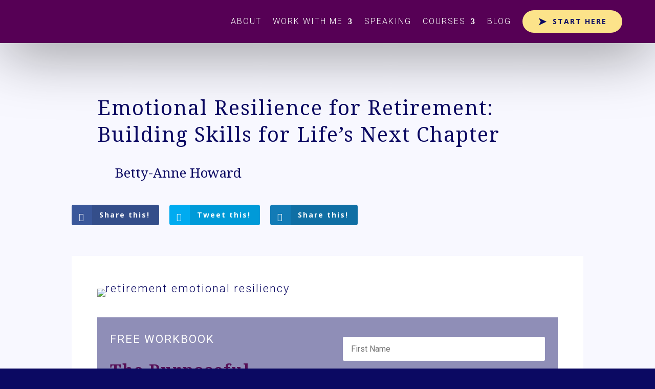

--- FILE ---
content_type: text/css
request_url: https://bettyannehoward.com/wp-content/themes/DiviChild/style.css?ver=4.27.4
body_size: 317
content:
/*
 	Theme Name:     Divi Child Theme
 	Description:    A child of Elegant Themes Divi Theme
 	Author:         John Charlton Web Design
 	Author URI:     http://www.johncharlton.ca/
 	Template:       Divi
 	Version:        1.0.0
*/

#logo-text, #logo-tagline {
    color: #ffffff !important;
}

.bottom-nav {
	text-align: center;
}

.bottom-nav a:hover {
    color: #81d742;
}

.et-social-icons, #footer-info {
	float: none;
	text-align: center;
}

@media only screen and ( max-width:1024px) {
	#et_mobile_nav_menu {
		display: block;
	}
	#top-menu-nav {
		display: none;
	}
	.et_header_style_left .mobile_menu_bar {
		padding-bottom: 50px;
	}
}
 
sup { 
	font-size: 0.8em;
  line-height: 0;
  position: relative;
  vertical-align: baseline;
  top: -0.5em; 
}

.et_pb_bg_layout_dark h2 {
    color: #000 !important;
}

#et-info-phone {
	display: none;
}

/*Make Contact Form 7 Look Like Divi Contact Form*/

.wpcf7-text, .wpcf7-textarea, .wpcf7-captchar {
background-color: #eee !important;
border: none !important;
width: 100% !important;
-moz-border-radius: 0 !important;
-webkit-border-radius: 0 !important;
border-radius: 0 !important;
font-size: 20px;
color: #000 !important;
padding: 16px !important;
-moz-box-sizing: border-box;
-webkit-box-sizing: border-box;
box-sizing: border-box;
}

.wpcf7-submit {
color: #2EA3F2 !important;
margin: 8px auto 0;
cursor: pointer;
font-size: 20px;
font-weight: 500;
-moz-border-radius: 3px;
-webkit-border-radius: 3px;
border-radius: 3px;
padding: 6px 20px;
line-height: 1.7em;
background: transparent;
border: 2px solid;
-webkit-font-smoothing: antialiased;
-moz-osx-font-smoothing: grayscale;
-moz-transition: all 0.2s;
-webkit-transition: all 0.2s;
transition: all 0.2s;
}

.wpcf7-submit:hover { 
background-color: #eee; 
border-color:#eee; 
padding: 6px 20px !important; 
}

--- FILE ---
content_type: text/css
request_url: https://bettyannehoward.com/wp-content/et-cache/4319/et-core-unified-4319.min.css?ver=1751900936
body_size: 1157
content:
.et-l--footer .et_pb_text_inner p a{color:rgba(255,255,255,0.7)}#page-container #et-boc .cta a{background:#fce38a;color:#0b0962!important;padding:15px 30px;border-radius:50px;font-weight:700;font-family:Open Sans!important;font-size:14px!important;transition:all .3s!important}#page-container .cta a:hover{background:white;transition:all .3s!important}.et_pb_fullwidth_menu--with-logo .et_pb_menu__menu>nav>ul>li>a,.et_pb_menu--with-logo .et_pb_menu__menu>nav>ul>li>a{padding:15px 0}.cta a::before{content:"➤";font-weight:800;font-size:20px;margin-right:10px}@media only screen and (max-width:1500px){#page-container .et_pb_section .et_pb_row{width:90%!important}}.vertical-align{display:flex;flex-direction:column;justify-content:center}.gecko .et_pb_newsletter .et_pb_newsletter_field{margin-bottom:0!important}.rp_form input{border:0!important;background:rgba(255,255,255,.2)!important;height:50px!important;border-radius:5px!important;color:white!important}.rp_form textarea{border:0!important;background:rgba(255,255,255,.2)!important;border-radius:5px!important;color:white!important}.rp_form label{color:white;font-family:sans-serif;letter-spacing:1px;font-size:13px}input#fld_1609556_1,input#fld_1746692_1{background:#FCE38A!important;font-weight:700!important;text-transform:uppercase;letter-spacing:2px;padding:20px 40px;height:60px!important;border-radius:50px!important;color:#0b0962!important;transition:all .3s}input#fld_1609556_1:hover,input#fld_1746692_1:hover{background:white!important;transition:all .3s}div#fld_1609556_1-wrap div,div#fld_1746692_1-wrap div{text-align:center;margin-top:20px}.rp_form input,.rp_form textarea{margin-top:5px}.rp_form .cf-toggle-group-buttons.btn-group a{width:50%}.rp_form .cf-toggle-switch .btn-default{color:white;background-color:rgba(255,255,255,0.2);font-weight:600;text-transform:uppercase;border:0}.rp_form .cf-toggle-switch .btn-success,.rp_form .cf-toggle-switch .btn-success:hover{color:#0b0962;background-color:#FCE38A;border-width:0!important}.sub-menu li a{font-weight:600!important}.sub-menu li a{background:none!important;color:#8c188a!important;opacity:1}.et_pb_menu li a:hover{opacity:1!important}.et_pb_menu_0_tb_header .mobile_nav .mobile_menu_bar:before{color:#fce38a!important}.woocommerce button.button,.woocommerce-page button.button,.woocommerce a.button,.woocommerce-page a.button{color:#fff!important;background-color:#8c188a!important;border-color:#8c188a!important}#page-container .woocommerce button.button:hover,#page-container .woocommerce-page button.button:hover,#page-container .woocommerce a.button:hover,#page-container .woocommerce-page a.button:hover{color:#fff!important;background-color:#8c188a!important;border-color:#8c188a!important}.woocommerce-cart table.cart img{width:80px!important}.single-sfwd-courses .post-meta,.single-sfwd-lessons .post-meta,.single-sfwd-topic .post-meta,.single-sfwd-quiz .post-meta,.single-sfwd-groups .post-meta,.single-sfwd-assignment .post-meta{display:none}.et_bloom_form_header,.et_bloom_form_content,.et_bloom_form_container_wrapper{height:auto!important}body:not(.logged-in) .hide-for-logged-out{display:none!important}body.logged-in .hide-for-logged-in{display:none!important}#affwp-affiliate-dashboard #affwp-affiliate-dashboard-tabs{margin-bottom:0}#affwp-affiliate-dashboard #affwp-affiliate-dashboard-tabs li{padding-right:0;background-color:#fce38a}#affwp-affiliate-dashboard #affwp-affiliate-dashboard-tabs li a{font-size:16px;padding:10px 20px}#affwp-affiliate-dashboard #affwp-affiliate-dashboard-tabs li.affwp-affiliate-dashboard-tab.active{background:#560055}li.affwp-affiliate-dashboard-tab{border:2px solid #f7f7f7;border-bottom:none;position:relative;background:#f7f7f7}.affwp-tab-content{padding:40px;border:2px solid #560055;border-top:none;font-size:16px}#affwp-affiliate-dashboard-tabs a{display:block;padding:10px 15px}#affwp-affiliate-dashboard{overflow:hidden}li.affwp-affiliate-dashboard-tab.active:before,li.affwp-affiliate-dashboard-tab.active:after{content:'';position:absolute;height:2px;right:100%;bottom:0;width:1200px;background:#f7f7f7}li.affwp-affiliate-dashboard-tab.active:after{right:auto;left:100%;width:4000px;z-index:1}#affwp-affiliate-dashboard-tabs li.affwp-affiliate-dashboard-tab a:hover,#affwp-affiliate-dashboard-tabs li.affwp-affiliate-dashboard-tab.active a{color:#1a1a1a}#affwp-affiliate-dashboard-tabs li.affwp-affiliate-dashboard-tab.active a{color:#ffffff!important}li.affwp-affiliate-dashboard-tab.active:before,li.affwp-affiliate-dashboard-tab.active:after{content:'';position:absolute;height:2px;right:100%;bottom:0;width:1200px;background:#560055}#affwp-generate-ref-url input,.affwp-form label+input,.affwp-form label+textarea,table.affwp-table{width:100%;padding:10px 20px}.affwp-tab-content input.button{background:#fce38a;color:#0b0962!important;padding:15px 30px;font-weight:700;font-family:Open Sans!important;font-size:14px!important;transition:all .3s!important;border:none;border-radius:50px!important;cursor:pointer;width:auto!important}#affwp-generate-ref-url{margin-top:20px}#affwp-register-form p label{font-size:18px!important;margin-bottom:12px!important;display:inline-block!important}#affwp-login-form p label{font-size:18px!important;margin-bottom:12px!important;display:inline-block!important}#affwp-register-form label+input{padding:12px 12px}#affwp-register-form input.button,#affwp-login-form input.button{color:#0b0962!important;border-width:0px!important;border-radius:50px!important;letter-spacing:1px;font-size:18px;font-family:'Roboto',Helvetica,Arial,Lucida,sans-serif!important;font-weight:700!important;text-transform:uppercase!important;background-color:#fce38a;cursor:pointer;padding:15px 30px}.affwp-lost-password a{font-size:16px;text-decoration:underline}.affwp-lost-password a:hover{color:#8c188a}@media screen and (max-width:767px){.et_pb_row_4col>.et_pb_column.et_pb_column_1_4{width:47.25%!important;margin-right:2%!important}.et_pb_row_5col>.et_pb_column.et_pb_column_1_5{width:47.25%!important;margin-right:2%!important}}.caldera-grid .help-block{color:white!important}

--- FILE ---
content_type: text/css
request_url: https://bettyannehoward.com/wp-content/et-cache/4319/et-core-unified-tb-1489-tb-4259-tb-1495-deferred-4319.min.css?ver=1751900938
body_size: 2916
content:
.et_pb_posts_nav.et_pb_post_nav_0_tb_body span a,.et_pb_posts_nav.et_pb_post_nav_0_tb_body span a span{font-family:'Noto Serif',Georgia,"Times New Roman",serif;font-weight:700;font-size:16px;color:#8c188a!important;letter-spacing:1px;transition:color 300ms ease 0ms}.et_pb_posts_nav.et_pb_post_nav_0_tb_body span a:hover,.et_pb_posts_nav.et_pb_post_nav_0_tb_body span a span:hover{color:#570f56!important}.et_pb_posts_nav.et_pb_post_nav_0_tb_body span.nav-previous a,.et_pb_posts_nav.et_pb_post_nav_0_tb_body span.nav-next a{margin-top:50px;margin-bottom:59px}.et_pb_row_2_tb_body.et_pb_row{padding-top:0px!important;padding-bottom:7px!important;padding-top:0px;padding-bottom:7px}.et_pb_image_0_tb_body{margin-top:-50px!important;width:100%;text-align:center}.et_pb_text_1_tb_body.et_pb_text{color:#8c188a!important}.et_pb_text_1_tb_body,.et_pb_text_2_tb_body{line-height:1.4em;font-family:'Roboto',Helvetica,Arial,Lucida,sans-serif;font-weight:300;font-size:28px;letter-spacing:2px;line-height:1.4em;margin-top:10px!important;margin-bottom:8px!important}.et_pb_text_1_tb_body h3{font-family:'Noto Serif',Georgia,"Times New Roman",serif;font-size:50px;color:#fce38a!important;line-height:1.2em}.et_pb_text_2_tb_body.et_pb_text{color:#0b0962!important}.et_pb_text_2_tb_body h3{font-family:'Noto Serif',Georgia,"Times New Roman",serif;font-size:50px;color:#8c188a!important;line-height:1.2em}.et_pb_button_0_tb_body_wrapper .et_pb_button_0_tb_body,.et_pb_button_0_tb_body_wrapper .et_pb_button_0_tb_body:hover{padding-top:20px!important;padding-right:40px!important;padding-bottom:20px!important;padding-left:40px!important}.et_pb_button_0_tb_body_wrapper{margin-top:19px!important}body #page-container .et_pb_section .et_pb_button_0_tb_body{color:#ffffff!important;border-width:0px!important;border-radius:50px;letter-spacing:2px;font-size:18px;font-family:'Roboto',Helvetica,Arial,Lucida,sans-serif!important;font-weight:800!important;text-transform:uppercase!important;background-color:#8c188a}body #page-container .et_pb_section .et_pb_button_0_tb_body:before,body #page-container .et_pb_section .et_pb_button_0_tb_body:after{display:none!important}body #page-container .et_pb_section .et_pb_button_0_tb_body:hover{background-image:initial;background-color:#0b0962}.et_pb_button_0_tb_body{transition:background-color 300ms ease 0ms}.et_pb_button_0_tb_body,.et_pb_button_0_tb_body:after{transition:all 300ms ease 0ms}.et_pb_comments_0_tb_body h1.page_title,.et_pb_comments_0_tb_body h2.page_title,.et_pb_comments_0_tb_body h3.page_title,.et_pb_comments_0_tb_body h4.page_title,.et_pb_comments_0_tb_body h5.page_title,.et_pb_comments_0_tb_body h6.page_title,.et_pb_comments_0_tb_body .comment-reply-title{font-family:'Noto Serif',Georgia,"Times New Roman",serif;color:#0b0962!important}.et_pb_comments_0_tb_body .comment_postinfo span{font-family:'Lato',Helvetica,Arial,Lucida,sans-serif!important;color:#0b0962!important}.et_pb_comments_0_tb_body .comment-content p{font-family:'Lato',Helvetica,Arial,Lucida,sans-serif;color:#0b0962!important}.et_pb_comments_0_tb_body #commentform textarea,.et_pb_comments_0_tb_body #commentform input[type='text'],.et_pb_comments_0_tb_body #commentform input[type='email'],.et_pb_comments_0_tb_body #commentform input[type='url'],.et_pb_comments_0_tb_body #commentform label{font-family:'Noto Serif',Georgia,"Times New Roman",serif!important}.et_pb_comments_0_tb_body{background-color:rgba(0,0,0,0);margin-top:73px!important;margin-bottom:73px!important;width:100%}.et_pb_comments_0_tb_body .form-submit{text-align:left}body #page-container .et_pb_section .et_pb_comments_0_tb_body.et_pb_comments_module .et_pb_button{color:#ffffff!important;border-width:0px!important;border-radius:50px;font-family:'Open Sans',Helvetica,Arial,Lucida,sans-serif!important;font-weight:700!important;text-transform:uppercase!important;background-color:#0b0962}body #page-container .et_pb_section .et_pb_comments_0_tb_body.et_pb_comments_module .et_pb_button:hover:after{margin-left:.3em;left:auto;margin-left:.3em;opacity:1}body #page-container .et_pb_section .et_pb_comments_0_tb_body.et_pb_comments_module .et_pb_button:after{color:#fce38a;line-height:inherit;font-size:inherit!important;margin-left:-1em;left:auto;font-family:ETmodules!important;font-weight:400!important}.et_pb_column_2_tb_body{background-color:#8c188a;border-radius:10px 10px 10px 10px;overflow-x:visible;overflow-y:visible;padding-top:0px;padding-right:50px;padding-bottom:50px;padding-left:50px;box-shadow:0px 2px 18px 0px rgba(0,0,0,0.22)}.et_pb_comments_0_tb_body.et_pb_module{margin-left:0px!important;margin-right:auto!important}@media only screen and (max-width:980px){.et_pb_image_0_tb_body .et_pb_image_wrap img{width:auto}.et_pb_text_1_tb_body,.et_pb_text_2_tb_body{font-size:24px;margin-top:30px!important;margin-bottom:8px!important}.et_pb_text_1_tb_body h3,.et_pb_text_2_tb_body h3{font-size:35px}body #page-container .et_pb_section .et_pb_comments_0_tb_body.et_pb_comments_module .et_pb_button:after{line-height:inherit;font-size:inherit!important;margin-left:-1em;left:auto;display:inline-block;opacity:0;content:attr(data-icon);font-family:ETmodules!important;font-weight:400!important}body #page-container .et_pb_section .et_pb_comments_0_tb_body.et_pb_comments_module .et_pb_button:before{display:none}body #page-container .et_pb_section .et_pb_comments_0_tb_body.et_pb_comments_module .et_pb_button:hover:after{margin-left:.3em;left:auto;margin-left:.3em;opacity:1}}@media only screen and (max-width:767px){.et_pb_posts_nav.et_pb_post_nav_0_tb_body span.nav-previous a,.et_pb_posts_nav.et_pb_post_nav_0_tb_body span.nav-next a{margin-top:30px}.et_pb_image_0_tb_body .et_pb_image_wrap img{width:auto}.et_pb_text_1_tb_body,.et_pb_text_2_tb_body{font-size:18px}.et_pb_text_1_tb_body h3,.et_pb_text_2_tb_body h3{font-size:35px}body #page-container .et_pb_section .et_pb_button_0_tb_body{font-size:16px!important}body #page-container .et_pb_section .et_pb_comments_0_tb_body.et_pb_comments_module .et_pb_button:after{line-height:inherit;font-size:inherit!important;margin-left:-1em;left:auto;display:inline-block;opacity:0;content:attr(data-icon);font-family:ETmodules!important;font-weight:400!important}body #page-container .et_pb_section .et_pb_comments_0_tb_body.et_pb_comments_module .et_pb_button:before{display:none}body #page-container .et_pb_section .et_pb_comments_0_tb_body.et_pb_comments_module .et_pb_button:hover:after{margin-left:.3em;left:auto;margin-left:.3em;opacity:1}.et_pb_column_2_tb_body{padding-top:0px;padding-right:50px;padding-bottom:30px;padding-left:50px}}@media only screen and (max-width:479px){.rp_footer_logos .et_pb_column{width:50%!important}}.et_pb_section_0_tb_footer{z-index:10;box-shadow:0px 2px 80px 0px rgba(0,0,0,0.22)}.et_pb_section_0_tb_footer.et_pb_section{background-color:#570f56!important}.et_pb_row_0_tb_footer.et_pb_row{padding-bottom:17px!important;padding-bottom:17px}.et_pb_blurb_0_tb_footer.et_pb_blurb p{line-height:1.4em}.et_pb_blurb_0_tb_footer.et_pb_blurb{font-family:'Noto Serif',Georgia,"Times New Roman",serif;font-weight:700;font-size:20px;color:#ffffff!important;line-height:1.4em;margin-bottom:27px!important}.et_pb_blurb_0_tb_footer .et_pb_main_blurb_image .et_pb_only_image_mode_wrap,.et_pb_blurb_0_tb_footer .et_pb_main_blurb_image .et-pb-icon{border-radius:50% 50% 50% 50%;overflow:hidden}.et_pb_blurb_0_tb_footer .et_pb_main_blurb_image .et_pb_image_wrap{box-shadow:0px 12px 18px -6px rgba(0,0,0,0.3);width:55px}.et_pb_image_0_tb_footer{margin-top:-75px!important;margin-bottom:30px!important;width:150px;transform:translateX(70px) translateY(0px);text-align:left;margin-left:0}.et_pb_text_0_tb_footer.et_pb_text,.et_pb_text_2_tb_footer.et_pb_text,.et_pb_text_3_tb_footer.et_pb_text,.et_pb_text_4_tb_footer.et_pb_text,.et_pb_text_5_tb_footer.et_pb_text,.et_pb_text_6_tb_footer.et_pb_text,.et_pb_text_7_tb_footer.et_pb_text,.et_pb_text_8_tb_footer.et_pb_text,.et_pb_text_9_tb_footer.et_pb_text,.et_pb_text_10_tb_footer.et_pb_text,.et_pb_text_12_tb_footer.et_pb_text,.et_pb_text_13_tb_footer.et_pb_text,.et_pb_text_14_tb_footer.et_pb_text,.et_pb_text_15_tb_footer.et_pb_text{color:rgba(255,255,255,0.7)!important}.et_pb_text_0_tb_footer{font-family:'Roboto',Helvetica,Arial,Lucida,sans-serif;font-weight:300;font-size:17px;letter-spacing:1px}.et_pb_text_1_tb_footer h3,.et_pb_text_11_tb_footer h3{font-family:'Noto Serif',Georgia,"Times New Roman",serif;font-size:23px;color:#fce38a!important;letter-spacing:1px}.et_pb_text_1_tb_footer,.et_pb_text_11_tb_footer{margin-bottom:14px!important}.et_pb_text_2_tb_footer,.et_pb_text_3_tb_footer,.et_pb_text_4_tb_footer,.et_pb_text_5_tb_footer,.et_pb_text_6_tb_footer,.et_pb_text_7_tb_footer,.et_pb_text_8_tb_footer,.et_pb_text_9_tb_footer,.et_pb_text_10_tb_footer{font-family:'Darker Grotesque',Helvetica,Arial,Lucida,sans-serif;font-size:22px;letter-spacing:1px;margin-bottom:7px!important}.et_pb_text_12_tb_footer,.et_pb_text_13_tb_footer,.et_pb_text_14_tb_footer{font-family:'Darker Grotesque',Helvetica,Arial,Lucida,sans-serif;font-size:20px;letter-spacing:1px;margin-top:15px!important;margin-bottom:7px!important}.et_pb_divider_0_tb_footer{margin-top:25px!important;margin-bottom:-5px!important}.et_pb_divider_0_tb_footer:before{border-top-color:rgba(127,127,127,0.92)}.et_pb_text_15_tb_footer{font-family:'Darker Grotesque',Helvetica,Arial,Lucida,sans-serif;font-size:20px;letter-spacing:1px;margin-top:-8px!important;margin-bottom:7px!important}.et_pb_image_1_tb_footer{margin-bottom:9px!important;max-width:150px;text-align:center}.et_pb_text_16_tb_footer.et_pb_text{color:#fce38a!important}.et_pb_text_16_tb_footer{line-height:1.3em;font-family:'Noto Serif',Georgia,"Times New Roman",serif;font-size:25px;line-height:1.3em;margin-bottom:5px!important}.et_pb_signup_0_tb_footer.et_pb_subscribe .et_pb_newsletter_description,.et_pb_signup_0_tb_footer.et_pb_subscribe .et_pb_newsletter_form{font-family:'Roboto',Helvetica,Arial,Lucida,sans-serif}.et_pb_signup_0_tb_footer.et_pb_contact_field .et_pb_contact_field_options_title,.et_pb_signup_0_tb_footer.et_pb_subscribe .et_pb_newsletter_form .input,.et_pb_signup_0_tb_footer.et_pb_subscribe .et_pb_newsletter_form .input[type=checkbox]+label,.et_pb_signup_0_tb_footer.et_pb_subscribe .et_pb_newsletter_form .input[type=radio]+label{font-family:'Darker Grotesque',Helvetica,Arial,Lucida,sans-serif;font-weight:700;font-size:20px;letter-spacing:1px;text-align:center}.et_pb_signup_0_tb_footer.et_pb_subscribe .et_pb_newsletter_form .input::-webkit-input-placeholder{font-family:'Darker Grotesque',Helvetica,Arial,Lucida,sans-serif;font-weight:700;font-size:20px;letter-spacing:1px;text-align:center}.et_pb_signup_0_tb_footer.et_pb_subscribe .et_pb_newsletter_form .input::-moz-placeholder{font-family:'Darker Grotesque',Helvetica,Arial,Lucida,sans-serif;font-weight:700;font-size:20px;letter-spacing:1px;text-align:center}.et_pb_signup_0_tb_footer.et_pb_subscribe .et_pb_newsletter_form .input:-ms-input-placeholder{font-family:'Darker Grotesque',Helvetica,Arial,Lucida,sans-serif;font-weight:700;font-size:20px;letter-spacing:1px;text-align:center}.et_pb_signup_0_tb_footer.et_pb_subscribe{background-color:rgba(0,0,0,0);padding-top:21px!important;padding-right:0px!important;padding-bottom:0px!important;padding-left:0px!important}.et_pb_signup_0_tb_footer .et_pb_newsletter_form p input[type="text"],.et_pb_signup_0_tb_footer .et_pb_newsletter_form p textarea,.et_pb_signup_0_tb_footer .et_pb_newsletter_form p select,.et_pb_signup_0_tb_footer .et_pb_newsletter_form p .input[type="radio"]+label i,.et_pb_signup_0_tb_footer .et_pb_newsletter_form p .input[type="checkbox"]+label i{border-radius:50px 50px 50px 50px;overflow:hidden}body #page-container .et_pb_section .et_pb_signup_0_tb_footer.et_pb_subscribe .et_pb_newsletter_button.et_pb_button{color:#0b0962!important;border-width:0px!important;border-radius:50px;letter-spacing:1px;font-size:18px;font-family:'Roboto',Helvetica,Arial,Lucida,sans-serif!important;font-weight:700!important;text-transform:uppercase!important;background-color:#fce38a}body #page-container .et_pb_section .et_pb_signup_0_tb_footer.et_pb_subscribe .et_pb_newsletter_button.et_pb_button:after{font-size:1.6em}body.et_button_custom_icon #page-container .et_pb_signup_0_tb_footer.et_pb_subscribe .et_pb_newsletter_button.et_pb_button:after{font-size:18px}.et_pb_signup_0_tb_footer .et_pb_newsletter_form p input[type="text"],.et_pb_signup_0_tb_footer .et_pb_newsletter_form p textarea,.et_pb_signup_0_tb_footer .et_pb_newsletter_form p select,.et_pb_signup_0_tb_footer .et_pb_newsletter_form p .input[type="checkbox"]+label i,.et_pb_signup_0_tb_footer .et_pb_newsletter_form p .input[type="radio"]+label i{background-color:#ffffff}.et_pb_signup_0_tb_footer .et_pb_newsletter_form p input[type="text"],.et_pb_signup_0_tb_footer .et_pb_newsletter_form p textarea,.et_pb_signup_0_tb_footer .et_pb_newsletter_form p select,.et_pb_signup_0_tb_footer .et_pb_newsletter_form p .input[type="checkbox"]+label i:before,.et_pb_signup_0_tb_footer .et_pb_newsletter_form p .input::placeholder{color:#0b0962!important}.et_pb_signup_0_tb_footer .et_pb_newsletter_form p .input::-webkit-input-placeholder{color:#0b0962!important}.et_pb_signup_0_tb_footer .et_pb_newsletter_form p .input::-moz-placeholder{color:#0b0962!important}.et_pb_signup_0_tb_footer .et_pb_newsletter_form p .input::-ms-input-placeholder{color:#0b0962!important}.et_pb_signup_0_tb_footer .et_pb_newsletter_form .input,.et_pb_signup_0_tb_footer .et_pb_newsletter_form input[type="text"],.et_pb_signup_0_tb_footer .et_pb_newsletter_form p.et_pb_newsletter_field input[type="text"],.et_pb_signup_0_tb_footer .et_pb_newsletter_form textarea,.et_pb_signup_0_tb_footer .et_pb_newsletter_form p.et_pb_newsletter_field textarea,.et_pb_signup_0_tb_footer .et_pb_newsletter_form select{padding-top:10px!important;padding-right:20px!important;padding-bottom:10px!important;padding-left:20px!important}.et_pb_signup_0_tb_footer .et_pb_newsletter_form p .input[type="radio"]+label i:before{background-color:#0b0962}.et_pb_row_1_tb_footer,.et_pb_row_3_tb_footer{border-top-width:1px;border-top-color:rgba(255,255,255,0.08)}.et_pb_row_1_tb_footer.et_pb_row{padding-bottom:13px!important;margin-top:4px!important;margin-right:auto!important;margin-left:auto!important;padding-bottom:13px}body #page-container .et_pb_section .et_pb_social_media_follow li.et_pb_social_media_follow_network_0_tb_footer .follow_button:before,body #page-container .et_pb_section .et_pb_social_media_follow li.et_pb_social_media_follow_network_0_tb_footer .follow_button:after,body #page-container .et_pb_section .et_pb_social_media_follow li.et_pb_social_media_follow_network_1_tb_footer .follow_button:before,body #page-container .et_pb_section .et_pb_social_media_follow li.et_pb_social_media_follow_network_1_tb_footer .follow_button:after,body #page-container .et_pb_section .et_pb_social_media_follow li.et_pb_social_media_follow_network_2_tb_footer .follow_button:before,body #page-container .et_pb_section .et_pb_social_media_follow li.et_pb_social_media_follow_network_2_tb_footer .follow_button:after,body #page-container .et_pb_section .et_pb_social_media_follow li.et_pb_social_media_follow_network_3_tb_footer .follow_button:before,body #page-container .et_pb_section .et_pb_social_media_follow li.et_pb_social_media_follow_network_3_tb_footer .follow_button:after{display:none!important}.et_pb_social_media_follow .et_pb_social_media_follow_network_0_tb_footer.et_pb_social_icon .icon:before,.et_pb_social_media_follow .et_pb_social_media_follow_network_1_tb_footer.et_pb_social_icon .icon:before,.et_pb_social_media_follow .et_pb_social_media_follow_network_2_tb_footer.et_pb_social_icon .icon:before,.et_pb_social_media_follow .et_pb_social_media_follow_network_3_tb_footer.et_pb_social_icon .icon:before,.et_pb_social_media_follow_0_tb_footer li.et_pb_social_icon a.icon:before{color:#ffffff}.et_pb_social_media_follow .et_pb_social_media_follow_network_0_tb_footer .icon:before,.et_pb_social_media_follow .et_pb_social_media_follow_network_1_tb_footer .icon:before,.et_pb_social_media_follow .et_pb_social_media_follow_network_2_tb_footer .icon:before,.et_pb_social_media_follow .et_pb_social_media_follow_network_3_tb_footer .icon:before{font-size:22px;line-height:44px;height:44px;width:44px}.et_pb_social_media_follow .et_pb_social_media_follow_network_0_tb_footer .icon,.et_pb_social_media_follow .et_pb_social_media_follow_network_1_tb_footer .icon,.et_pb_social_media_follow .et_pb_social_media_follow_network_2_tb_footer .icon,.et_pb_social_media_follow .et_pb_social_media_follow_network_3_tb_footer .icon{height:44px;width:44px}.et_pb_row_2_tb_footer.et_pb_row{padding-top:0px!important;padding-bottom:6px!important;padding-top:0px;padding-bottom:6px}.et_pb_row_2_tb_footer,body #page-container .et-db #et-boc .et-l .et_pb_row_2_tb_footer.et_pb_row,body.et_pb_pagebuilder_layout.single #page-container #et-boc .et-l .et_pb_row_2_tb_footer.et_pb_row,body.et_pb_pagebuilder_layout.single.et_full_width_page #page-container #et-boc .et-l .et_pb_row_2_tb_footer.et_pb_row{width:100%}.et_pb_image_2_tb_footer,.et_pb_image_3_tb_footer{background-color:rgba(255,255,255,0.24);border-radius:10px;text-align:center}.et_pb_image_2_tb_footer .et_pb_image_wrap,.et_pb_image_3_tb_footer .et_pb_image_wrap,.et_pb_image_4_tb_footer .et_pb_image_wrap,.et_pb_image_5_tb_footer .et_pb_image_wrap,.et_pb_image_6_tb_footer .et_pb_image_wrap,.et_pb_image_7_tb_footer .et_pb_image_wrap{border-radius:10px 10px 10px 10px;overflow:hidden}.et_pb_image_4_tb_footer,.et_pb_image_5_tb_footer,.et_pb_image_6_tb_footer{background-color:rgba(255,255,255,0.24);border-radius:10px!important;text-align:center}.et_pb_image_7_tb_footer{background-color:#8C188A;border-radius:10px!important;text-align:center}.et_pb_row_3_tb_footer.et_pb_row{padding-bottom:13px!important;margin-top:30px!important;margin-right:auto!important;margin-left:auto!important;padding-bottom:13px}.et_pb_text_17_tb_footer.et_pb_text,.et_pb_text_18_tb_footer.et_pb_text{color:rgba(255,255,255,0.71)!important}.et_pb_text_17_tb_footer{font-family:'Roboto',Helvetica,Arial,Lucida,sans-serif;font-weight:300;letter-spacing:1px;margin-bottom:6px!important}.et_pb_text_18_tb_footer{font-family:'Roboto',Helvetica,Arial,Lucida,sans-serif;font-weight:300;letter-spacing:1px;margin-top:-9px!important;margin-bottom:6px!important}.et_pb_text_19_tb_footer.et_pb_text{color:rgba(255,255,255,0.42)!important}.et_pb_text_19_tb_footer{font-family:'Roboto',Helvetica,Arial,Lucida,sans-serif;font-weight:300;letter-spacing:1px;margin-top:-7px!important;margin-bottom:6px!important}.et_pb_text_19_tb_footer.et_pb_text a{color:rgba(255,255,255,0.48)!important}.et_pb_social_media_follow_network_0_tb_footer a.icon,.et_pb_social_media_follow_network_1_tb_footer a.icon,.et_pb_social_media_follow_network_2_tb_footer a.icon,.et_pb_social_media_follow_network_3_tb_footer a.icon{background-color:#8c188a!important}.et_pb_social_media_follow_network_0_tb_footer.et_pb_social_icon a.icon,.et_pb_social_media_follow_network_1_tb_footer.et_pb_social_icon a.icon,.et_pb_social_media_follow_network_2_tb_footer.et_pb_social_icon a.icon,.et_pb_social_media_follow_network_3_tb_footer.et_pb_social_icon a.icon{border-radius:90px 90px 90px 90px;border-color:#8c188a}@media only screen and (min-width:981px){.et_pb_row_2_tb_footer,body #page-container .et-db #et-boc .et-l .et_pb_row_2_tb_footer.et_pb_row,body.et_pb_pagebuilder_layout.single #page-container #et-boc .et-l .et_pb_row_2_tb_footer.et_pb_row,body.et_pb_pagebuilder_layout.single.et_full_width_page #page-container #et-boc .et-l .et_pb_row_2_tb_footer.et_pb_row{max-width:650px}}@media only screen and (max-width:980px){.et_pb_section_0_tb_footer.et_pb_section{padding-bottom:25px}.et_pb_image_0_tb_footer .et_pb_image_wrap img,.et_pb_image_1_tb_footer .et_pb_image_wrap img,.et_pb_image_2_tb_footer .et_pb_image_wrap img,.et_pb_image_3_tb_footer .et_pb_image_wrap img,.et_pb_image_4_tb_footer .et_pb_image_wrap img,.et_pb_image_5_tb_footer .et_pb_image_wrap img,.et_pb_image_6_tb_footer .et_pb_image_wrap img,.et_pb_image_7_tb_footer .et_pb_image_wrap img{width:auto}body #page-container .et_pb_section .et_pb_signup_0_tb_footer.et_pb_subscribe .et_pb_newsletter_button.et_pb_button:after{display:inline-block;opacity:0}body #page-container .et_pb_section .et_pb_signup_0_tb_footer.et_pb_subscribe .et_pb_newsletter_button.et_pb_button:hover:after{opacity:1}.et_pb_row_1_tb_footer,.et_pb_row_3_tb_footer{border-top-width:1px;border-top-color:rgba(255,255,255,0.08)}.et_pb_row_1_tb_footer.et_pb_row{margin-top:25px!important}.et_pb_row_2_tb_footer,body #page-container .et-db #et-boc .et-l .et_pb_row_2_tb_footer.et_pb_row,body.et_pb_pagebuilder_layout.single #page-container #et-boc .et-l .et_pb_row_2_tb_footer.et_pb_row,body.et_pb_pagebuilder_layout.single.et_full_width_page #page-container #et-boc .et-l .et_pb_row_2_tb_footer.et_pb_row{max-width:610px}.et_pb_image_2_tb_footer,.et_pb_image_3_tb_footer,.et_pb_image_4_tb_footer,.et_pb_image_5_tb_footer,.et_pb_image_6_tb_footer,.et_pb_image_7_tb_footer{margin-bottom:0px!important;width:200px}}@media only screen and (max-width:767px){.et_pb_row_0_tb_footer.et_pb_row{padding-top:20px!important;padding-bottom:0px!important;margin-bottom:0px!important;padding-top:20px!important;padding-bottom:0px!important}.et_pb_image_0_tb_footer .et_pb_image_wrap img,.et_pb_image_1_tb_footer .et_pb_image_wrap img,.et_pb_image_2_tb_footer .et_pb_image_wrap img,.et_pb_image_3_tb_footer .et_pb_image_wrap img,.et_pb_image_4_tb_footer .et_pb_image_wrap img,.et_pb_image_5_tb_footer .et_pb_image_wrap img,.et_pb_image_6_tb_footer .et_pb_image_wrap img,.et_pb_image_7_tb_footer .et_pb_image_wrap img{width:auto}.et_pb_text_0_tb_footer{font-size:16px}body #page-container .et_pb_section .et_pb_signup_0_tb_footer.et_pb_subscribe .et_pb_newsletter_button.et_pb_button:after{display:inline-block;opacity:0}body #page-container .et_pb_section .et_pb_signup_0_tb_footer.et_pb_subscribe .et_pb_newsletter_button.et_pb_button:hover:after{opacity:1}.et_pb_row_1_tb_footer,.et_pb_row_3_tb_footer{border-top-width:1px;border-top-color:rgba(255,255,255,0.08)}.et_pb_row_2_tb_footer,body #page-container .et-db #et-boc .et-l .et_pb_row_2_tb_footer.et_pb_row,body.et_pb_pagebuilder_layout.single #page-container #et-boc .et-l .et_pb_row_2_tb_footer.et_pb_row,body.et_pb_pagebuilder_layout.single.et_full_width_page #page-container #et-boc .et-l .et_pb_row_2_tb_footer.et_pb_row{max-width:1000px}.et_pb_column_5_tb_footer,.et_pb_column_6_tb_footer,.et_pb_column_7_tb_footer,.et_pb_column_8_tb_footer,.et_pb_column_9_tb_footer,.et_pb_column_10_tb_footer{margin-bottom:0!important}.et_pb_image_2_tb_footer,.et_pb_image_3_tb_footer,.et_pb_image_4_tb_footer,.et_pb_image_5_tb_footer,.et_pb_image_6_tb_footer,.et_pb_image_7_tb_footer{margin-bottom:10px!important;width:100px}}

--- FILE ---
content_type: text/css
request_url: https://bettyannehoward.com/wp-content/plugins/bloom/css/style.css?ver=1.3.12
body_size: 12679
content:
/*------------------------------------------------*/
/*--------------------[RESET]---------------------*/
/*------------------------------------------------*/

.et_bloom .et_bloom_optin div, .et_bloom .et_bloom_optin span, .et_bloom .et_bloom_optin h2, .et_bloom .et_bloom_optin h3, .et_bloom .et_bloom_optin h4, .et_bloom  .et_bloom_optin p, .et_bloom  .et_bloom_optin a, .et_bloom  .et_bloom_optin font, .et_bloom .et_bloom_optin img, .et_bloom  .et_bloom_optin strike, .et_bloom  .et_bloom_optin strong, .et_bloom  .et_bloom_optin b, .et_bloom .et_bloom_optin u, .et_bloom  .et_bloom_optin i, .et_bloom  .et_bloom_optin ol, .et_bloom  .et_bloom_optin ul, .et_bloom  .et_bloom_optin li { text-transform: none; font-weight: normal; margin: 0; padding: 0; border: 0; outline: 0; font-size: 100%; vertical-align: baseline; background-image:none; -webkit-box-sizing: content-box; -moz-box-sizing: content-box; box-sizing: content-box; -webkit-font-smoothing: antialiased; -moz-osx-font-smoothing: grayscale; }
.et_bloom .et_bloom_optin button { background: none; }

/*------------------------------------------------*/
/*--------------------[ICONS]---------------------*/
/*------------------------------------------------*/

@font-face {
	font-family: 'ET-Bloom';
	src:url('fonts/ET-Bloom.eot?gd6mr8');
	src:url('fonts/ET-Bloom.eot?#iefixgd6mr8') format('embedded-opentype'),
		url('fonts/ET-Bloom.woff?gd6mr8') format('woff'),
		url('fonts/ET-Bloom.ttf?gd6mr8') format('truetype'),
		url('fonts/ET-Bloom.svg?gd6mr8#ETdashboard') format('svg');
	font-weight: normal;
	font-style: normal;
}

.et_bloom .et_bloom_icon,
.et_bloom .et_bloom_optin .et_bloom_form_container .et_bloom_icon { font-family: 'ET-Bloom' !important; speak: none; font-style: normal; font-weight: normal !important; font-variant: normal; text-transform: none; font-size: 16px; -webkit-font-smoothing: antialiased; -moz-osx-font-smoothing: grayscale; }
.et_bloom .et_bloom_icon_close:after { content: "\e60d"; }
.et_bloom .et_bloom_icon_check:after,
.et_bloom .et_bloom_optin .et_bloom_form_container .et_bloom_icon_check:after { content: "\e601"; font-size: 14px; position: relative; top: 1px; left: 2px; }

/*---------------------------------*/
/*-------- GENERAL STYLES ---------*/
/*---------------------------------*/
.et_bloom .et_bloom_visible { display: block !important; }
.et_bloom .et_bloom_rounded_corners { border-radius: 5px; -moz-border-radius: 5px; -webkit-border-radius: 5px; }
.et_bloom button.et_bloom_submit_subscription { cursor: pointer; }
.et_bloom .et_bloom_3_fields.et_bloom_bottom_inline p.et_bloom_popup_input, .et_bloom .et_bloom_3_fields.et_bloom_form_content.et_bloom_bottom_inline button { width: 25%; }
.et_bloom .et_bloom_form_bottom.et_bloom_rounded_corners .et_bloom_form_header { -webkit-border-top-left-radius: 5px; -webkit-border-top-right-radius: 5px; -moz-border-radius-topleft: 5px; -moz-border-radius-topright: 5px; border-top-left-radius: 5px; border-top-right-radius: 5px; }
.et_bloom .et_bloom_form_bottom.et_bloom_rounded_corners .et_bloom_form_content { -webkit-border-bottom-right-radius: 5px; -webkit-border-bottom-left-radius: 5px; -moz-border-radius-bottomright: 5px; -moz-border-radius-bottomleft: 5px; border-bottom-right-radius: 5px; border-bottom-left-radius: 5px; }

.et_bloom button.et_bloom_submit_subscription { position: relative; }
.et_bloom .et_bloom_subscribe_loader { display: none; background: url('../images/subscribe-loader.gif') !important; width: 16px; height: 16px; position: absolute; left: 50%; top: 50%; margin: -8px auto auto -8px !important; }
.et_bloom .et_bloom_button_text_loading .et_bloom_button_text { visibility: hidden; }

.et_bloom .et_bloom_1_field p.et_bloom_popup_input { width: 68%; }

.et_bloom .et_bloom_bottom_stacked p.et_bloom_popup_input { width: 100%; margin-bottom: 10px; padding-right: 0; }
.et_bloom .et_bloom_bottom_stacked button.et_bloom_submit_subscription { width: 100%; }

.et_bloom .et_bloom_form_container h2.et_bloom_error_message { -webkit-animation: et_bloom_fadeInTop 1s 1 cubic-bezier(0.77,0,.175,1); -moz-animation: et_bloom_fadeInTop 1s 1 cubic-bezier(0.77,0,.175,1); -o-animation: et_bloom_fadeInTop 1s 1 cubic-bezier(0.77,0,.175,1); animation: et_bloom_fadeInTop 1s 1 cubic-bezier(0.77,0,.175,1); position: relative; padding: 10px 20px; display: block; background-color: #fff; border-radius: 5px; margin-bottom: 20px; word-break: break-all; }
.et_bloom .et_bloom_form_container h2.et_bloom_error_message:after { content: ''; position: absolute; left: 50%; bottom: -5px; margin-left: -3px; width: 0; height: 0; border-left: 5px solid transparent; border-right: 5px solid transparent; border-top: 5px solid #fff; }

.et_bloom .et_bloom_responsive_edge { display: none; }

.et_bloom .et_bloom_warn_field { -webkit-box-shadow: inset 0px 0px 0px 2px #f45a4a; -moz-box-shadow: inset 0px 0px 0px 2px #f45a4a; box-shadow: inset 0px 0px 0px 2px #f45a4a; }

.et_bloom .et_bloom_header_text_light h2 { color: #fff !important; }
.et_bloom .et_bloom_header_text_light p { color: rgba(255,255,255,0.7) !important; }

.et_bloom .et_bloom_form_header img { height: auto; width: auto; }

.et_bloom .et_bloom_header_outer { height: auto; }
.et_bloom .et_bloom_form_left .et_bloom_header_outer { order: 2; }
.et_bloom .et_bloom_form_right .et_bloom_header_outer, .et_bloom .et_bloom_form_left .et_bloom_header_outer { width: 66%; }
.et_bloom .et_bloom_form_right .et_bloom_form_header, .et_bloom .et_bloom_form_left .et_bloom_form_header { height: 100%; }

.et-fb .et_bloom_make_form_visible { display: block !important; }
.et_bloom_form_left .et_bloom_form_container_wrapper, .et_bloom_form_right .et_bloom_form_container_wrapper { display: flex; }

/*---------------------------------*/
/*------------ FLYIN --------------*/
/*---------------------------------*/

.et_bloom .et_bloom_flyin { display: none; position: fixed; bottom: 0; z-index: 999999; box-sizing: border-box; }
.et_bloom .et_bloom_flyin_right { right: 0; padding-left: 10%; max-width: 100%; }
.et_bloom .et_bloom_flyin_left { left: 0; padding-right: 10%; max-width: 100%; }
.et_bloom .et_bloom_flyin_center { width: 100%; padding: 0 10%; }
	.et_bloom .et_bloom_flyin_center .et_bloom_form_container { max-width: 640px; margin: 0 auto;  position: relative; opacity: 0; }
.et_bloom .et_bloom_stacked_flyin.et_bloom_form_container { width: 320px; }

.et_bloom .et_bloom_flyin_right span.et_bloom_close_button { right: auto; left: -10px; }
.et_bloom .et_bloom_flyin_right .et_bloom_with_border .et_bloom_close_button { top: -13px; left: -13px; right: auto; }

.et_bloom .et_flyin_3_fields.et_bloom_flyin_bottom_inline { max-width: 520px; }
.et_bloom .et_flyin_2_fields.et_bloom_flyin_bottom_inline, .et_bloom .et_flyin_1_field.et_bloom_flyin_bottom_inline { max-width: 420px; }
.et_bloom .et_bloom_flyin .et_bloom_form_right, .et_bloom .et_bloom_flyin .et_bloom_form_left { max-width: 580px !important; }
.et_bloom .et_bloom_flyin_bottom_stacked { max-width: 400px !important; }

.et_bloom .et_bloom_flyin .et_bloom_rounded_corners, .et_bloom .et_bloom_flyin .et_bloom_rounded_corners .et_bloom_form_content { border-radius: 5px 5px 0 0 !important; -webkit-border-radius: 5px 5px 0 0 !important; -moz-border-radius: 5px 5px 0 0 !important; }

/*---------------------------------*/
/*------------ POPUP --------------*/
/*---------------------------------*/
.et_bloom .et_bloom_popup .et_bloom_form_container { position: relative; z-index: 999999999; top: 290px; margin: 0 auto; opacity: 0; }
.et_bloom .et_bloom_popup { display: none; top: 0; left: 0; width: 100%; height: 100%; position: fixed; z-index: 99999999; }
.et_bloom .et_bloom_popup:after{ content: ""; background-color: rgba(0,0,0,.6); top: 0; left: 0; width: 100%; height: 100%; position: fixed; opacity: 0; }
.et_bloom .et_bloom_popup.et_bloom_animated:after { opacity: 1; -webkit-animation: et_bloom_fadeIn 1s 1 cubic-bezier(0.77,0,.175,1); -moz-animation: et_bloom_fadeIn 1s 1 cubic-bezier(0.77,0,.175,1); -o-animation: et_bloom_fadeIn 1s 1 cubic-bezier(0.77,0,.175,1); animation: et_bloom_fadeIn 1s 1 cubic-bezier(0.77,0,.175,1); }
.et_bloom .et_bloom_form_container_wrapper { position: relative; }
.et_bloom .et_bloom_form_container_wrapper.et_bloom_vertical_scroll { overflow: auto !important; }

/*---------------------------------*/
/*---------- INLINE FORM -----------*/
/*---------------------------------*/
.et_bloom .et_bloom_inline_form, .et_bloom .et_bloom_inline_form .et_bloom_form_container, .et_bloom .et_bloom_inline_form .et_bloom_form_container.et_bloom_form_right { width: 100%; max-width: 100%; }
.et_bloom .et_bloom_inline_form span.et_bloom_close_button { display: none; }
.et_bloom .et_bloom_inline_form .et_bloom_form_container { box-shadow: none; -webkit-box-shadow: none; -moz-box-shadow: none; }
.et_bloom .et_bloom_inline_form { clear: both; margin: 30px 0; display: inline-block; }
.et_bloom .et_bloom_below_post .et_bloom_inline_form { margin-bottom: 0; }
.et_bloom .et_bloom_inline_form .et_bloom_form_container { z-index: 99; }

/* adjust z-index of inline form to not overflow the Divi Frontend Builder elements */
.et-fb.et_bloom .et_bloom_inline_form { position: relative; z-index: 10; }

/*---------------------------------*/
/*------------ WIDGET -------------*/
/*---------------------------------*/
.et_bloom .et_bloom_widget_content span.et_bloom_close_button { display: none; }
.et_bloom .et_bloom_widget_content .et_bloom_form_container { box-shadow: none !important; -webkit-box-shadow: none !important; -moz-box-shadow: none !important; width: auto; max-width: 100%; z-index: 99; }

/* css for forms */

.et_bloom .et_bloom_form_container,
.et_bloom .et_bloom_form_container div,
.et_bloom .et_bloom_form_container span,
.et_bloom .et_bloom_form_container h2,
.et_bloom .et_bloom_form_container h3,
.et_bloom .et_bloom_form_container h4,
.et_bloom .et_bloom_form_container p,
.et_bloom .et_bloom_form_container a,
.et_bloom .et_bloom_form_container font,
.et_bloom .et_bloom_form_container img,
.et_bloom .et_bloom_form_container strike,
.et_bloom .et_bloom_form_container strong,
.et_bloom .et_bloom_form_container b,
.et_bloom .et_bloom_form_container u,
.et_bloom .et_bloom_form_container i,
.et_bloom .et_bloom_form_container ol,
.et_bloom .et_bloom_form_container ul,
.et_bloom .et_bloom_form_container li { font-family: 'Open Sans', helvetica, arial, sans-serif; line-height: 1em; text-transform: none; font-weight: normal; margin: 0; padding: 0; border: 0; outline: 0; font-size: 100%; vertical-align: baseline; background-image:none; -webkit-box-sizing: content-box; -moz-box-sizing: content-box; box-sizing: content-box; -webkit-font-smoothing: antialiased; -moz-osx-font-smoothing: grayscale; }

.et_bloom .et_bloom_form_container .clearfix:after { visibility: hidden; display: block; font-size: 0; content: " "; clear: both; height: 0; }
.et_bloom .et_bloom_form_container { position: relative; }
.et_bloom .et_bloom_form_container .et_bloom_close_button, .et_bloom .et_bloom_success_checkmark:before {
	font-family: 'ET-Bloom';
	speak: none;
	font-style: normal;
	font-weight: normal;
	font-variant: normal;
	text-transform: none;
	line-height: 1;
	font-size: 16px !important;
	/* Better Font Rendering =========== */
	-webkit-font-smoothing: antialiased;
	-moz-osx-font-smoothing: grayscale;
}
.et_bloom .et_bloom_success_container { height: 0; overflow: hidden; opacity: 0; position: relative; margin: 0 auto !important; z-index: -1; }
.et_bloom .et_bloom_success_container.et_bloom_animate_success { height: auto; overflow: visible; z-index: 99; opacity: 1; display: block; }
.et_bloom .et_bloom_form_container h2.et_bloom_success_message { line-height: 1.4em; position: relative; font-size: 14px; display: none; opacity: 0; z-index: -1; text-align: center; color: #888; background: #fff; padding: 10px 10%; width: 80%; max-width: 300px; border-radius: 5px; margin: auto;  }
.et_bloom h2.et_bloom_success_message.et_bloom_animate_message { margin-top: 50px; display: block; opacity: 1; z-index: 99; -webkit-animation: et_bloom_fadeInTop 1s 1 cubic-bezier(0.77,0,.175,1); -moz-animation: et_bloom_fadeInTop 1s 1 cubic-bezier(0.77,0,.175,1); -o-animation: et_bloom_fadeInTop 1s 1 cubic-bezier(0.77,0,.175,1); animation: et_bloom_fadeInTop 1s 1 cubic-bezier(0.77,0,.175,1); }
.et_bloom h2.et_bloom_success_message:after { content: ''; position: absolute; left: 50%; top: -5px; margin-left: -3px; width: 0; height: 0; border-left: 5px solid transparent; border-right: 5px solid transparent; border-bottom: 5px solid #fff; }

.et_bloom .et_bloom_success_checkmark:before { content: "\e60e"; font-size: 25px !important; line-height: 25px; }
.et_bloom span.et_bloom_success_checkmark { opacity: 0; color: #fff !important; background: #82C016; padding: 8px 7px 7px 10px !important; border-radius: 30px; left: 50%; margin-left: -20px; -webkit-transform: rotate(180deg); -ms-transform: rotate(180deg); transform: rotate(180deg); display: block; height: 28px; width: 28px; transition: all 1s; -moz-transition: all 1s; -webkit-transition: all 1s; position: absolute; top: 30px;  }
.et_bloom .et_bloom_success_container.et_bloom_animate_success span.et_bloom_success_checkmark { opacity: 1; top: 0; -webkit-transform: rotate(0deg); -ms-transform: rotate(0deg); transform: rotate(0deg); }

.et_bloom .et_bloom_success_message strong { font-weight: bold; }
.et_bloom .et_bloom_form_container .et_bloom_form_content h2.et_bloom_success_message span { font-weight: normal !important; }

.et_bloom .et_bloom_close_button:before { content: "\e60d"; position: absolute; top: 7px; right: 7px; }
.et_bloom .et_bloom_form_container .et_bloom_close_button { position: absolute; top: -10px; right: -10px; width: 30px; height: 30px; -webkit-border-radius: 30px; -moz-border-radius: 30px; border-radius: 30px; background-color: #fff; -webkit-box-shadow: 0px 2px 4px 0px rgba(0, 0, 0, 0.34); -moz-box-shadow: 0px 2px 4px 0px rgba(0, 0, 0, 0.34); box-shadow: 0px 2px 4px 0px rgba(0, 0, 0, 0.34); cursor: pointer; }
.et_bloom .et_bloom_with_border .et_bloom_close_button { top: -13px; right: -13px; }

.et_bloom .et_bloom_form_container { background-color: #dadfe4; max-width: 640px; z-index: 999999999; -webkit-box-shadow: 0px 0px 60px rgba(0, 0, 0, 0.2); -moz-box-shadow: 0px 0px 60px rgba(0, 0, 0, 0.2); box-shadow: 0px 0px 60px rgba(0, 0, 0, 0.2); -webkit-font-smoothing: antialiased; -moz-osx-font-smoothing: grayscale; }
	.et_bloom .et_bloom_popup .et_bloom_form_container { width: 80%; }
	.et_bloom .et_bloom_form_container, .et_bloom .et_bloom_form_container div, .et_bloom .et_bloom_form_container img, .et_bloom .et_bloom_form_container .et_bloom_popup_input, .et_bloom .et_bloom_form_container input { -webkit-box-sizing: border-box; -moz-box-sizing: border-box; box-sizing: border-box; }
	.et_bloom .et_bloom_form_container .et_bloom_form_header { background-color: #fff; padding: 15px; overflow: hidden; position: relative; }
	.et_bloom .et_bloom_form_container .et_bloom_form_text, .et_bloom .et_bloom_form_container .et_bloom_form_img { max-width: 100%; padding: 15px; display: table-cell; }
		.et_bloom .et_bloom_form_header h2 { font-size: 24px !important; padding-bottom: 0 !important; font-weight: 600 !important; line-height: 1.1em !important; color: rgba(0, 0, 0, 0.8); -webkit-font-smoothing: antialiased; -moz-osx-font-smoothing: grayscale; }
		.et_bloom .et_bloom_form_container.et_bloom_light .et_bloom_form_header h2 { color: #393939; }
		.et_bloom .et_bloom_form_header p { color: rgba(0, 0, 0, 0.5); line-height: 1.6em; font-size: 14px; margin-top: 0.5em; }
		.et_bloom .et_bloom_form_container.et_bloom_light p { color: #666; }
		.et_bloom .et_bloom_form_container.et_bloom_dark .et_bloom_form_header h2, .et_bloom .et_bloom_form_container.et_bloom_dark p { color: #fff; }
	.et_bloom .et_bloom_form_container .et_bloom_form_content { padding: 40px 30px; color: rgba(0, 0, 0, 0.5); width: 100%; background-color: #E9E9E9; position: relative; }
		.et_bloom .et_bloom_form_container .et_bloom_form_content label, .et_bloom .et_bloom_form_content #mc_embed_signup .mc-field-group { margin-bottom: 30px; }
		.et_bloom .et_bloom_form_container .et_bloom_form_content label, span.et_bloom_form_label, .et_bloom .et_bloom_form_container .et_bloom_form_content input { display: block; }
			.et_bloom .et_bloom_form_container .et_bloom_form_content span, .et_bloom .et_bloom_form_content #mc_embed_signup .mc-field-group label, .et_bloom .et_bloom_form_content #mc_embed_signup .mc-field-group strong, .et_bloom .et_bloom_form_aweber .af-body label.previewLabel, .et_bloom .et_bloom_form_campaign_monitor .et_bloom_form_content label, .et_bloom .mimi_field label { color: #444; font-weight: 700 !important; margin-bottom: 10px !important; }
			.et_bloom_form_container .et_bloom_form_content .et_bloom_custom_field_checkbox span { color: rgba(0,0,0,0.5); }
			.et_bloom .et_bloom_form_container.et_bloom_form_text_light .et_bloom_form_content span, .et_bloom .et_bloom_form_container.et_bloom_form_text_light .et_bloom_form_content #mc_embed_signup .mc-field-group label, .et_bloom .et_bloom_form_container.et_bloom_form_text_light .et_bloom_form_content #mc_embed_signup .mc-field-group strong, .et_bloom .et_bloom_form_container.et_bloom_form_text_light .et_bloom_form_content .af-body label.choice, .et_bloom .et_bloom_form_container.et_bloom_form_text_light .et_bloom_form_content .af-body label.previewLabel, .et_bloom_form_container.et_bloom_form_text_light .et_bloom_form_content .et_bloom_custom_field input[type="checkbox"] + label, .et_bloom_form_container.et_bloom_form_text_light .et_bloom_form_content .et_bloom_custom_field input[type="radio"] + label { color: #fff !important; }
			.et_bloom .et_bloom_form_content #mc_embed_signup .mc-field-group ul li label, .et_bloom .et_bloom_form_aweber .et_bloom_form_content .af-body label.choice { color: rgba(0, 0, 0, 0.5) !important; }
			.et_bloom .et_bloom_form_container.et_bloom_form_text_light .et_bloom_form_content #mc_embed_signup .mc-field-group ul li label, .et_bloom .et_bloom_form_container.et_bloom_form_text_light .et_bloom_form_aweber .et_bloom_form_content .af-body label.choice { color: rgba(255, 255, 255, 0.6) !important; }
			.et_bloom #mc_embed_signup .asterisk { color: #C60 !important; }
		.et_bloom .et_bloom_form_container .et_bloom_form_content input, .et_bloom .et_bloom_form_container .et_bloom_form_content select, .et_bloom .et_bloom_form_container .et_bloom_form_content textarea, .et_bloom .et_bloom_form_content #mc_embed_signup .mc-field-group input, .et_bloom .et_bloom_form_content #mc_embed_signup .button, .et_bloom .et_bloom_form_content .af-body input.text, .et_bloom #mc_embed_signup .mc-field-group select, .et_bloom .et_bloom_form_get_response .et_bloom_form_content .wf-input, .et_bloom .et_bloom_form_content .mimi_field #signup_field_reference { background-color: #fff; width: 100%; font-weight: 600; color: rgba(0,0,0,0.5); -moz-box-sizing: border-box; -webkit-box-sizing: border-box; box-sizing: border-box; border: none; }
		.et_bloom .et_bloom_form_container .et_bloom_form_content input, .et_bloom .et_bloom_form_container .et_bloom_form_content textarea, .et_bloom .et_bloom_form_content #mc_embed_signup .mc-field-group input, .et_bloom .et_bloom_form_content .af-body input.text, .et_bloom #mc_embed_signup .mc-field-group select, .et_bloom .et_bloom_form_get_response .et_bloom_form_content .wf-input, .et_bloom .et_bloom_form_content .mimi_field #signup_field_reference { padding: 14px !important; }
		.et_bloom .et_bloom_form_container .et_bloom_form_content .et_bloom_popup_input input { padding: 10px !important; }
		.et_bloom .et_bloom_form_container.et_bloom_form_text_light .et_bloom_form_content input, .et_bloom .et_bloom_form_container.et_bloom_form_text_light .et_bloom_form_content textarea, .et_bloom .et_bloom_form_container.et_bloom_form_text_light .et_bloom_form_content #mc_embed_signup .mc-field-group input, .et_bloom .et_bloom_form_content .af-body input.text, .et_bloom .et_bloom_form_container.et_bloom_form_text_light .et_bloom_form_content select, .et_bloom_form_container.et_bloom_form_text_light .et_bloom_form_content .et_bloom_custom_field input[type="checkbox"] + label i, .et_bloom_form_container.et_bloom_form_text_light .et_bloom_form_content .et_bloom_custom_field input[type="radio"] + label i { background-color: rgba(0,0,0,0.15); color: #fff; }
			.et_bloom .et_bloom_form_text_light input::-webkit-input-placeholder { color: #fff; }
			.et_bloom .et_bloom_form_text_light input:-moz-placeholder { color: #fff; }
			.et_bloom .et_bloom_form_text_light input::-moz-placeholder { color: #fff; }
			.et_bloom .et_bloom_form_text_light input:-ms-input-placeholder { color: #fff; }

			.et_bloom .et_bloom_popup_input input::-webkit-input-placeholder { -webkit-font-smoothing: antialiased; -moz-osx-font-smoothing: grayscale; }
			.et_bloom .et_bloom_popup_input input:-moz-placeholder { -webkit-font-smoothing: antialiased; -moz-osx-font-smoothing: grayscale; }
			.et_bloom .et_bloom_popup_input input::-moz-placeholder { -webkit-font-smoothing: antialiased; -moz-osx-font-smoothing: grayscale; }
			.et_bloom .et_bloom_popup_input input:-ms-input-placeholder { -webkit-font-smoothing: antialiased; -moz-osx-font-smoothing: grayscale; }
		.et_bloom .et_bloom_form_container .et_bloom_form_content input.error { color: #f45a4a; border: 2px solid #f45a4a; -webkit-font-smoothing: antialiased; -moz-osx-font-smoothing: grayscale; }
		/*.et_bloom_form_container .et_bloom_form_content .required { background-image: url(images/required.png) !important; background-position: 98% 50% !important; background-repeat: no-repeat !important; }*/
		.et_bloom .et_bloom_form_container .et_bloom_form_content textarea { min-height: 80px; }
		.et_bloom .et_bloom_form_container .et_bloom_form_content input.et_contact_submit, .et_bloom .et_bloom_form_content #mc_embed_signup .button, .et_bloom .et_bloom_form_campaign_monitor .et_bloom_form_content p button, .et_bloom .et_bloom_form_content .mimi_field .submit, .et_bloom .et_bloom_form_get_response .et_bloom_form_content .wf-button, .et_bloom .et_bloom_form_feedblitz .et_bloom_form_content form input[type="button"], .et_bloom .et_bloom_form_icontact .et_bloom_form_content input[type="submit"] { font-weight: 700; text-transform: uppercase; color: rgba(255,255,255,0.8); cursor: pointer; font-size: 14px; }
		.et_bloom .et_bloom_form_container .et_bloom_form_content input.et_contact_submit, .et_bloom .et_bloom_form_content #mc_embed_signup .button, .et_bloom .et_bloom_form_content #mc_embed_signup .button:hover, .et_bloom .et_bloom_form_campaign_monitor .et_bloom_form_content p button, .et_bloom .et_bloom_form_content .mimi_field .submit, .et_bloom .et_bloom_form_get_response .et_bloom_form_content .wf-button, .et_bloom .et_bloom_form_feedblitz .et_bloom_form_content form input[type="button"], .et_bloom .et_bloom_form_icontact .et_bloom_form_content input[type="submit"] { background-color: #58b9cb; }
		.et_bloom .et_bloom_form_container.et_bloom_dark .et_bloom_form_content input.et_contact_submit, .et_bloom .et_bloom_form_container.et_bloom_dark .et_bloom_form_content #mc_embed_signup .button { color: rgba(0,0,0,0.6); }
		.et_bloom .et_bloom_form_container .et_bloom_form_content .et_bloom_form_footer { padding: 20px 0 0; text-shadow: none; }
			.et_bloom .et_bloom_form_container .et_bloom_form_content .et_bloom_form_footer p { font-size: 12px; }
			.et_bloom .et_bloom_form_container.et_bloom_form_text_light .et_bloom_form_content .et_bloom_form_footer p { color:  rgba(255, 255, 255, 0.4); }
			.et_bloom .et_bloom_form_container.et_bloom_form_text_dark .et_bloom_form_content .et_bloom_form_footer p { color: rgba(0, 0, 0, 0.7); }
.et_bloom .et_bloom_form_container.et_bloom_rounded input, .et_bloom .et_bloom_form_container.et_bloom_rounded textarea, .et_bloom .et_bloom_form_container.et_bloom_rounded .et_bloom_form_content #mc_embed_signup .button, .et_bloom .et_bloom_form_container.et_bloom_rounded button { -moz-border-radius: 3px !important; -webkit-border-radius: 3px !important; border-radius: 3px !important; }
	.et_bloom .et_bloom_inline .input { margin-right: 20px; float: left; width: 30% !important; }
	.et_bloom .et_bloom_inline .input:last-child { margin-right: 0 !important; }
.et_bloom .et_bloom_optin .et_bloom_border_solid, .et_bloom .et_bloom_optin .breakout_edge.et_bloom_border_solid .et_bloom_form_header { border: 6px solid #4fa8ed; }
	.et_bloom .et_bloom_optin .breakout_edge { border: none !important; }
	.et_bloom .et_bloom_optin .breakout_edge.et_bloom_border_solid.et_bloom_form_bottom .et_bloom_form_header { border-bottom: none; }
	.et_bloom .et_bloom_optin .et_bloom_border_solid.et_bloom_border_position_top, .et_bloom .et_bloom_optin .breakout_edge.et_bloom_border_solid.et_bloom_border_position_top .et_bloom_form_header { border-left: none; border-right: none; border-bottom: none;  }
	.et_bloom .et_bloom_optin .et_bloom_border_solid.et_bloom_border_position_right, .et_bloom .et_bloom_optin .breakout_edge.et_bloom_border_solid.et_bloom_border_position_right .et_bloom_form_header { border-left: none; border-top: none; border-bottom: none; }
	.et_bloom .et_bloom_optin .et_bloom_border_solid.et_bloom_border_position_bottom, .et_bloom .et_bloom_optin .breakout_edge.et_bloom_border_solid.et_bloom_border_position_bottom .et_bloom_form_header { border-left: none; border-top: none; border-right: none; }
	.et_bloom .et_bloom_optin .et_bloom_border_solid.et_bloom_border_position_left, .et_bloom .et_bloom_optin .breakout_edge.et_bloom_border_solid.et_bloom_border_position_left .et_bloom_form_header { border-bottom: none; border-top: none; border-right: none; }
	.et_bloom .et_bloom_optin .et_bloom_border_solid.et_bloom_border_position_top_bottom, .et_bloom .et_bloom_optin .breakout_edge.et_bloom_border_solid.et_bloom_border_position_top_bottom .et_bloom_form_header {border-left: none; border-right: none; }
	.et_bloom .et_bloom_optin .et_bloom_border_solid.et_bloom_border_position_left_right, .et_bloom .et_bloom_optin .breakout_edge.et_bloom_border_solid.et_bloom_border_position_left_right .et_bloom_form_header { border-bottom: none; border-top: none; }
.et_bloom .et_bloom_optin .et_bloom_border_inset, .et_bloom .et_bloom_optin .breakout_edge.et_bloom_border_inset .et_bloom_form_header { -moz-box-shadow: inset 0 0 0 3px #4fa8ed; -webkit-box-shadow: inset 0 0 0 3px #4fa8ed; box-shadow: inset 0 0 0 3px #4fa8ed; border: 8px solid #fff; padding: 3px; }
	.et_bloom .et_bloom_optin .breakout_edge.et_bloom_border_inset.et_bloom_form_bottom .et_bloom_form_header { margin-bottom: -11px !important; }
	.et_bloom .et_bloom_optin .breakout_edge.et_bloom_border_inset.et_bloom_form_right .et_bloom_form_header { margin-left: 11px !important; margin-top: 1% !important; }
	.et_bloom .et_bloom_optin .breakout_edge.et_bloom_border_inset.et_bloom_form_left .et_bloom_form_header { margin-right: 11px !important; margin-top: 1% !important; }
	.et_bloom .et_bloom_form_left.breakout_edge.et_bloom_border_inset .et_bloom_close_button { right: -5px !important; }
	.et_bloom .et_bloom_optin .et_bloom_border_inset.et_bloom_border_position_top, .et_bloom .et_bloom_optin .breakout_edge.et_bloom_border_inset.et_bloom_border_position_top .et_bloom_form_header { -moz-box-shadow: inset 0 3px 0 0 #4fa8ed; -webkit-box-shadow: inset 0 3px 0 0 #4fa8ed; box-shadow: inset 0 3px 0 0 #4fa8ed; border-right: none; border-left: none; border-bottom: none; padding: 3px 0 0; }
	.et_bloom .et_bloom_optin .et_bloom_border_inset.et_bloom_border_position_right, .et_bloom .et_bloom_optin .breakout_edge.et_bloom_border_inset.et_bloom_border_position_right .et_bloom_form_header { -moz-box-shadow: inset -3px 0 0 0 #4fa8ed; -webkit-box-shadow: inset -3px 0 0 0 #4fa8ed; box-shadow: inset -3px 0 0 0 #4fa8ed; border-top: none; border-left: none; border-bottom: none; padding: 0 3px 0 0; }
	.et_bloom .et_bloom_optin .et_bloom_border_inset.et_bloom_border_position_bottom, .et_bloom .et_bloom_optin .breakout_edge.et_bloom_border_inset.et_bloom_border_position_bottom .et_bloom_form_header { -moz-box-shadow: inset 0 -3px 0 0 #4fa8ed; -webkit-box-shadow: inset 0 -3px 0 0 #4fa8ed; box-shadow: inset 0 -3px 0 0 #4fa8ed; border-top: none; border-left: none; border-right: none; padding: 0 0 3px 0; }
	.et_bloom .et_bloom_optin .et_bloom_border_inset.et_bloom_border_position_left, .et_bloom .et_bloom_optin .breakout_edge.et_bloom_border_inset.et_bloom_border_position_left .et_bloom_form_header { -moz-box-shadow: inset 3px 0 0 0 #4fa8ed; -webkit-box-shadow: inset 3px 0 0 0 #4fa8ed; box-shadow: inset 3px 0 0 0 #4fa8ed; border-top: none; border-bottom: none; border-right: none; padding: 0 0 0 3px; }
	.et_bloom .et_bloom_optin .et_bloom_border_inset.et_bloom_border_position_top_bottom, .et_bloom .et_bloom_optin .breakout_edge.et_bloom_border_inset.et_bloom_border_position_top_bottom .et_bloom_form_header { -moz-box-shadow: inset 0 3px 0 0 #4fa8ed, inset 0 -3px 0 0 #4fa8ed; -webkit-box-shadow: inset 0 3px 0 0 #4fa8ed, inset 0 -3px 0 0 #4fa8ed; box-shadow: inset 0 3px 0 0 #4fa8ed, inset 0 -3px 0 0 #4fa8ed; border-left: none; border-right: none; padding: 3px 0 3px; }
	.et_bloom .et_bloom_optin .et_bloom_border_inset.et_bloom_border_position_left_right, .et_bloom .et_bloom_optin .breakout_edge.et_bloom_border_inset.et_bloom_border_position_left_right .et_bloom_form_header { -moz-box-shadow: inset 3px 0 0 0 #4fa8ed, inset -3px 0 0 0 #4fa8ed; -webkit-box-shadow: inset 3px 0 0 0 #4fa8ed, inset -3px 0 0 0 #4fa8ed; box-shadow: inset 3px 0 0 0 #4fa8ed, inset -3px 0 0 0 #4fa8ed; border-top: none; border-bottom: none; padding: 0 3px 0 3px; }
	.et_bloom .et_bloom_optin .breakout_edge.et_bloom_border_inset { padding: 0; -moz-box-shadow: none !important; -webkit-box-shadow: none !important; box-shadow: none !important; border: none !important; }
.et_bloom .et_bloom_optin .et_bloom_border_double, .et_bloom .et_bloom_optin .breakout_edge.et_bloom_border_double .et_bloom_form_header { -moz-box-shadow: inset 0 0 0 6px #fff, inset 0 0 0 8px #4fa8ed; -webkit-box-shadow: inset 0 0 0 6px #fff, inset 0 0 0 8px #4fa8ed; box-shadow: inset 0 0 0 6px #fff, inset 0 0 0 8px #4fa8ed; border: 2px solid #4fa8ed; padding: 8px; }
	.et_bloom .et_bloom_optin .breakout_edge.et_bloom_border_double.et_bloom_form_bottom .et_bloom_form_header { margin-bottom: -10px !important; }
	.et_bloom .et_bloom_optin .breakout_edge.et_bloom_border_double.et_bloom_form_right .et_bloom_form_header { margin-left: 10px !important; margin-top: 1% !important; }
	.et_bloom .et_bloom_optin .breakout_edge.et_bloom_border_double.et_bloom_form_left .et_bloom_form_header { margin-right: 10px !important; margin-top: 1% !important; }
	.et_bloom .et_bloom_form_left.breakout_edge.et_bloom_border_double .et_bloom_close_button { right: -5px !important; }
	.et_bloom .et_bloom_optin .et_bloom_border_double.et_bloom_border_position_top, .et_bloom .et_bloom_optin .breakout_edge.et_bloom_border_double.et_bloom_border_position_top .et_bloom_form_header { -moz-box-shadow: inset 0 6px 0 0 #fff, inset 0 8px 0 0 #4fa8ed; -webkit-box-shadow: inset 0 6px 0 0 #fff, inset 0 8px 0 0 #4fa8ed; box-shadow: inset 0 6px 0 0 #fff, inset 0 8px 0 0 #4fa8ed; border: 2px solid #4fa8ed; padding: 8px 0 0; border-right: none; border-left: none; border-bottom: none; }
	.et_bloom .et_bloom_optin .et_bloom_border_double.et_bloom_border_position_right, .et_bloom .et_bloom_optin .breakout_edge.et_bloom_border_double.et_bloom_border_position_right .et_bloom_form_header { -moz-box-shadow: inset -6px 0 0 0 #fff, inset -8px 0 0 0 #4fa8ed; -webkit-box-shadow: inset -6px 0 0 0 #fff, inset -8px 0 0 0 #4fa8ed; box-shadow: inset -6px 0 0 0 #fff, inset -8px 0 0 0 #4fa8ed; border: 2px solid #4fa8ed; padding: 0 8px 0 0; border-top: none; border-left: none; border-bottom: none; }
	.et_bloom .et_bloom_optin .et_bloom_border_double.et_bloom_border_position_bottom, .et_bloom .et_bloom_optin .breakout_edge.et_bloom_border_double.et_bloom_border_position_bottom .et_bloom_form_header { -moz-box-shadow: inset 0 -6px 0 0 #fff, inset 0 -8px 0 0 #4fa8ed; -webkit-box-shadow: inset 0 -6px 0 0 #fff, inset 0 -8px 0 0 #4fa8ed; box-shadow: inset 0 -6px 0 0 #fff, inset 0 -8px 0 0 #4fa8ed; border: 2px solid #4fa8ed; padding: 0 0 8px 0; border-top: none; border-left: none; border-right: none; }
	.et_bloom .et_bloom_optin .et_bloom_border_double.et_bloom_border_position_left, .et_bloom .et_bloom_optin .breakout_edge.et_bloom_border_double.et_bloom_border_position_left .et_bloom_form_header { -moz-box-shadow: inset 4px 0 0 0 #fff, inset 6px 0 0 0 #4fa8ed; -webkit-box-shadow: inset 4px 0 0 0 #fff, inset 6px 0 0 0 #4fa8ed; box-shadow: inset 6px 0 0 0 #fff, inset 8px 0 0 0 #4fa8ed; border: 2px solid #4fa8ed; padding: 0 0 0 8px; border-top: none; border-bottom: none; border-right: none; }
	.et_bloom .et_bloom_optin .et_bloom_border_double.et_bloom_border_position_top_bottom, .et_bloom .et_bloom_optin .breakout_edge.et_bloom_border_double.et_bloom_border_position_top_bottom .et_bloom_form_header { -moz-box-shadow: inset 0 6px 0 0 #fff, inset 0 8px 0 0 #4fa8ed, inset 0 -6px 0 0 #fff, inset 0 -8px 0 0 #4fa8ed; -webkit-box-shadow: inset 0 6px 0 0 #fff, inset 0 8px 0 0 #4fa8ed, inset 0 -6px 0 0 #fff, inset 0 -8px 0 0 #4fa8ed; box-shadow: inset 0 6px 0 0 #fff, inset 0 8px 0 0 #4fa8ed, inset 0 -6px 0 0 #fff, inset 0 -8px 0 0 #4fa8ed; border: 2px solid #4fa8ed; padding: 8px 0 8px; border-left: none; border-right: none; }
	.et_bloom .et_bloom_optin .et_bloom_border_double.et_bloom_border_position_left_right, .et_bloom .et_bloom_optin .breakout_edge.et_bloom_border_double.et_bloom_border_position_left_right .et_bloom_form_header { -moz-box-shadow: inset 6px 0 0 0 #fff, inset 8px 0 0 0 #4fa8ed, inset -6px 0 0 0 #fff, inset -8px 0 0 0 #4fa8ed; -webkit-box-shadow: inset 6px 0 0 0 #fff, inset 8px 0 0 0 #4fa8ed, inset -6px 0 0 0 #fff, inset -8px 0 0 0 #4fa8ed; box-shadow: inset 6px 0 0 0 #fff, inset 8px 0 0 0 #4fa8ed, inset -6px 0 0 0 #fff, inset -8px 0 0 0 #4fa8ed; border: 2px solid #4fa8ed; padding: 0 8px 0 8px; border-top: none; border-bottom: none; }
	.et_bloom .et_bloom_optin .breakout_edge.et_bloom_border_double { padding: 0; -moz-box-shadow: none !important; -webkit-box-shadow: none !important; box-shadow: none !important; border: none !important; }
.et_bloom .et_bloom_optin .et_bloom_border_dashed,.et_bloom .et_bloom_optin .breakout_edge.et_bloom_border_dashed .et_bloom_header_outer { padding: 8px; }
	.et_bloom .et_bloom_optin .breakout_edge.et_bloom_border_dashed .et_bloom_header_outer { background: white; }
	.et_bloom .et_bloom_optin .breakout_edge.et_bloom_border_dashed.et_bloom_form_right .et_bloom_header_outer, .et_bloom .et_bloom_optin .breakout_edge.et_bloom_border_dashed.et_bloom_form_left .et_bloom_header_outer { margin-top: 1.5% !important; }
	.et_bloom .et_bloom_optin .breakout_edge.et_bloom_border_dashed.et_bloom_form_bottom .et_bloom_header_outer { width: 98% !important; margin: auto; float: none; padding-bottom: 0 !important; }
	.et_bloom .et_bloom_optin .et_bloom_border_dashed .et_bloom_form_container_wrapper, .et_bloom .et_bloom_optin .breakout_edge.et_bloom_border_dashed .et_bloom_form_header { border: 2px dashed #333; }
	.et_bloom .et_bloom_optin .breakout_edge .et_bloom_form_container_wrapper { border: none !important; }
	.et_bloom .et_bloom_optin .breakout_edge.et_bloom_border_dashed.et_bloom_form_bottom .et_bloom_form_header { border-bottom: none; }
	.et_bloom .et_bloom_optin .et_bloom_border_dashed.et_bloom_border_position_top .et_bloom_form_container_wrapper, .et_bloom .et_bloom_optin .breakout_edge.et_bloom_border_dashed.et_bloom_border_position_top .et_bloom_form_header { border-left: none; border-right: none; border-bottom: none;  }
	.et_bloom .et_bloom_optin .et_bloom_border_dashed.et_bloom_border_position_right .et_bloom_form_container_wrapper, .et_bloom .et_bloom_optin .breakout_edge.et_bloom_border_dashed.et_bloom_border_position_right .et_bloom_form_header { border-left: none; border-top: none; border-bottom: none; }
	.et_bloom .et_bloom_optin .et_bloom_border_dashed.et_bloom_border_position_bottom .et_bloom_form_container_wrapper, .et_bloom .et_bloom_optin .breakout_edge.et_bloom_border_dashed.et_bloom_border_position_bottom .et_bloom_form_header { border-left: none; border-top: none; border-right: none; }
	.et_bloom .et_bloom_optin .et_bloom_border_dashed.et_bloom_border_position_left .et_bloom_form_container_wrapper, .et_bloom .et_bloom_optin .breakout_edge.et_bloom_border_dashed.et_bloom_border_position_left .et_bloom_form_header { border-bottom: none; border-top: none; border-right: none; }
	.et_bloom .et_bloom_optin .et_bloom_border_dashed.et_bloom_border_position_top_bottom .et_bloom_form_container_wrapper, .et_bloom .et_bloom_optin .breakout_edge.et_bloom_border_dashed.et_bloom_border_position_top_bottom .et_bloom_form_header { border-left: none; border-right: none; }
	.et_bloom .et_bloom_optin .et_bloom_border_dashed.et_bloom_border_position_left_right .et_bloom_form_container_wrapper, .et_bloom .et_bloom_optin .breakout_edge.et_bloom_border_dashed.et_bloom_border_position_left_right .et_bloom_form_header { border-bottom: none; border-top: none; }
	.et_bloom .et_bloom_optin .et_bloom_border_dashed.et_bloom_border_position_top, .et_bloom .et_bloom_optin .breakout_edge.et_bloom_border_dashed.et_bloom_border_position_top .et_bloom_header_outer { padding: 8px 0 0 0; }
	.et_bloom .et_bloom_optin .et_bloom_border_dashed.et_bloom_border_position_right, .et_bloom .et_bloom_optin .breakout_edge.et_bloom_border_dashed.et_bloom_border_position_right .et_bloom_header_outer { padding: 0 8px 0 0; }
	.et_bloom .et_bloom_optin .et_bloom_border_dashed.et_bloom_border_position_bottom, .et_bloom .et_bloom_optin .breakout_edge.et_bloom_border_dashed.et_bloom_border_position_bottom .et_bloom_header_outer { padding: 0 0 8px 0; }
	.et_bloom .et_bloom_optin .et_bloom_border_dashed.et_bloom_border_position_left, .et_bloom .et_bloom_optin .breakout_edge.et_bloom_border_dashed.et_bloom_border_position_left .et_bloom_header_outer { padding: 0 0 0 8px; }
	.et_bloom .et_bloom_optin .et_bloom_border_dashed.et_bloom_border_position_top_bottom, .et_bloom .et_bloom_optin .breakout_edge.et_bloom_border_dashed.et_bloom_border_position_top_bottom .et_bloom_header_outer { padding: 8px 0 8px 0; }
	.et_bloom .et_bloom_optin .et_bloom_border_dashed.et_bloom_border_position_left_right, .et_bloom .et_bloom_optin .breakout_edge.et_bloom_border_dashed.et_bloom_border_position_left_right .et_bloom_header_outer { padding: 0 8px 0 8px; }
	.et_bloom .et_bloom_optin .breakout_edge.et_bloom_border_dashed { padding: 0; }
.et_bloom .et_bloom_optin .et_bloom_border_letter { padding: 6px; background: repeating-linear-gradient( 135deg, #4fa8ed, #4fa8ed 10px, #fff 10px, #fff 20px, #f84d3b 20px, #f84d3b 30px, #fff 30px, #fff 40px ); }
	.et_bloom .et_bloom_optin .et_bloom_border_letter .et_bloom_form_content { background-color: #cecece; }
	.et_bloom .et_bloom_optin .breakout_edge.et_bloom_border_letter .et_bloom_header_outer { background: repeating-linear-gradient( 135deg, #4fa8ed, #4fa8ed 10px, #fff 10px, #fff 20px, #f84d3b 20px, #f84d3b 30px, #fff 30px, #fff 40px ); padding: 6px 6px 0 !important; width: 98%; margin: auto !important; }
	.et_bloom .et_bloom_optin .breakout_edge.et_bloom_border_letter.et_bloom_form_left .et_bloom_header_outer, .et_bloom .et_bloom_optin .breakout_edge.et_bloom_border_letter.et_bloom_form_right .et_bloom_header_outer { height: 95%; float: left; padding: 6px 0 6px 6px !important; width: 100%; margin-top: 1% !important; }
	.et_bloom .et_bloom_optin .breakout_edge.et_bloom_border_letter.et_bloom_form_left .et_bloom_header_outer { padding: 6px 6px 6px 0 !important; }
	.et_bloom .et_bloom_optin .breakout_edge.et_bloom_border_letter.et_bloom_form_left .et_bloom_header_outer .et_bloom_form_header, .et_bloom .et_bloom_optin .breakout_edge.et_bloom_border_letter.et_bloom_form_right .et_bloom_header_outer .et_bloom_form_header { margin-top: 0 !important; height: 100% !important; }
	.et_bloom .et_bloom_optin .breakout_edge.et_bloom_border_letter.et_bloom_form_bottom .et_bloom_header_outer .et_bloom_form_header { width: 100% !important; }

	.et_bloom .et_bloom_optin .et_bloom_border_letter.et_bloom_border_position_top { padding: 6px 0 0; background: repeating-linear-gradient( 135deg, #4fa8ed, #4fa8ed 10px, #fff 10px, #fff 20px, #f84d3b 20px, #f84d3b 30px, #fff 30px, #fff 40px ); border-right: none; border-left: none; border-bottom: none; }
	.et_bloom .et_bloom_optin .et_bloom_border_letter.et_bloom_border_position_right { padding: 0 6px 0 0; background: repeating-linear-gradient( 135deg, #4fa8ed, #4fa8ed 10px, #fff 10px, #fff 20px, #f84d3b 20px, #f84d3b 30px, #fff 30px, #fff 40px ); border-top: none; border-left: none; border-bottom: none; }
	.et_bloom .et_bloom_optin .et_bloom_border_letter.et_bloom_border_position_bottom { padding: 0 0 6px 0; background: repeating-linear-gradient( 135deg, #4fa8ed, #4fa8ed 10px, #fff 10px, #fff 20px, #f84d3b 20px, #f84d3b 30px, #fff 30px, #fff 40px ); border-top: none; border-left: none; border-right: none; }
	.et_bloom .et_bloom_optin .et_bloom_border_letter.et_bloom_border_position_left { padding: 0 0 0 6px; background: repeating-linear-gradient( 135deg, #4fa8ed, #4fa8ed 10px, #fff 10px, #fff 20px, #f84d3b 20px, #f84d3b 30px, #fff 30px, #fff 40px ); border-top: none; border-bottom: none; border-right: none; }
	.et_bloom .et_bloom_optin .et_bloom_border_letter.et_bloom_border_position_top_bottom { padding: 6px 0 6px; background: repeating-linear-gradient( 135deg, #4fa8ed, #4fa8ed 10px, #fff 10px, #fff 20px, #f84d3b 20px, #f84d3b 30px, #fff 30px, #fff 40px ); border-left: none; border-right: none; }
	.et_bloom .et_bloom_optin .et_bloom_border_letter.et_bloom_border_position_left_right { padding: 0 6px 0 6px; background: repeating-linear-gradient( 135deg, #4fa8ed, #4fa8ed 10px, #fff 10px, #fff 20px, #f84d3b 20px, #f84d3b 30px, #fff 30px, #fff 40px ); border-top: none; border-bottom: none; }

	.et_bloom .et_bloom_optin .breakout_edge.et_bloom_border_letter { background: none !important; }
	.et_bloom .et_bloom_optin .breakout_edge.et_bloom_border_letter.et_bloom_border_position_bottom .et_bloom_header_outer { padding: 0 0 6px 0 !important; }
	.et_bloom .et_bloom_optin .breakout_edge.et_bloom_border_letter.et_bloom_border_position_top_bottom .et_bloom_header_outer { padding: 6px 0 6px 0 !important; }
	.et_bloom .et_bloom_optin .breakout_edge.et_bloom_border_letter.et_bloom_border_position_left_right .et_bloom_header_outer { padding: 0 6px 0 6px !important; }
	.et_bloom .et_bloom_optin .breakout_edge.et_bloom_border_letter.et_bloom_border_position_top .et_bloom_header_outer, .et_bloom .et_bloom_optin .breakout_edge.et_bloom_border_letter.et_bloom_border_position_top_bottom.et_bloom_form_bottom .et_bloom_header_outer { padding: 6px 0 0 0 !important; }
	.et_bloom .et_bloom_optin .breakout_edge.et_bloom_border_letter.et_bloom_border_position_right .et_bloom_header_outer, .et_bloom .et_bloom_optin .breakout_edge.et_bloom_border_letter.et_bloom_border_position_left_right.et_bloom_form_left .et_bloom_header_outer { padding: 0 6px 0 0 !important; }
	.et_bloom .et_bloom_optin .breakout_edge.et_bloom_border_letter.et_bloom_border_position_left .et_bloom_header_outer, .et_bloom .et_bloom_optin .breakout_edge.et_bloom_border_letter.et_bloom_border_position_left_right.et_bloom_form_right .et_bloom_header_outer { padding: 0 0 0 6px !important; }
	.et_bloom .et_bloom_optin .breakout_edge.et_bloom_border_letter.et_bloom_border_position_bottom.et_bloom_form_bottom .et_bloom_header_outer, .et_bloom .et_bloom_optin .breakout_edge.et_bloom_border_letter.et_bloom_border_position_right.et_bloom_form_right .et_bloom_header_outer, .et_bloom .et_bloom_optin .breakout_edge.et_bloom_border_letter.et_bloom_border_position_left.et_bloom_form_left .et_bloom_header_outer { padding: 0 !important; }

	.et_bloom .et_bloom_optin .breakout_edge.et_bloom_border_letter { padding: 0 !important; }
	.et_bloom .et_bloom_rounded_corners.breakout_edge.et_bloom_border_letter .et_bloom_header_outer { border-radius: 5px; }

.et_bloom .et_bloom_form_container.et_bloom_form_text_light .et_bloom_form_content { color: rgba(255, 255, 255, 0.6); }

.et_bloom .et_bloom_form_content div.radio { -moz-border-radius: 25px; -webkit-border-radius: 25px; border-radius: 25px; }

.et_bloom .et_bloom_form_content div.radio .checked:before { background: #7f7f7f; width: 11px; height: 11px; -moz-border-radius: 11px; -webkit-border-radius: 11px; border-radius: 11px; top: 7px; left: 7px; }
.et_bloom .et_bloom_form_container.et_bloom_form_text_light .et_bloom_form_content div.radio .checked:before { background: #fff; }

.et_bloom .et_bloom_form_content div.checker .checked:before { top: 7px; left: 6px; width: 14px; height: 11px; background: url('../images/checked.png') no-repeat; }
.et_bloom .et_bloom_form_container.et_bloom_form_text_light .et_bloom_form_content div.checker .checked:before { background-image: url('../images/checked_light.png'); }
.et_bloom .et_bloom_form_content div.radio .checked:before, .et_bloom .et_bloom_form_content div.checker .checked:before { content: ''; position: absolute; }
.et_bloom .et_bloom_form_content div.radio, .et_bloom .et_bloom_form_content div.checker { background: #fff; margin-right: 10px; position: relative; display: inline-block; zoom: 1; vertical-align: middle; }
.et_bloom .et_bloom_form_container.et_bloom_form_text_light .et_bloom_form_content div.radio, .et_bloom .et_bloom_form_container.et_bloom_form_text_light .et_bloom_form_content div.checker { background: rgba(0,0,0,0.15); }
.et_bloom .et_bloom_form_content div.radio, .et_bloom .et_bloom_form_content div.checker, .et_bloom .et_bloom_form_content div.radio span, .et_bloom .et_bloom_form_content div.radio input { width: 25px; height: 25px; }

.et_bloom .et_bloom_form_content div.radio input, .et_bloom .et_bloom_form_content div.checker input { opacity: 0; filter: alpha(opacity=0); -moz-opacity: 0; border: none; background: none; display: -moz-inline-box; display: inline-block; display: inline; zoom: 1; text-align: center; display: block; height: 100%; }
.et_bloom .et_bloom_form_content div.radio span, .et_bloom .et_bloom_form_content div.checker span { display: block; height: 100%; margin-bottom: 0 !important; }

.et_bloom .et_bloom_form_content .et_bloom_popup_input { float: left; width: 34%; padding-right: 20px; }
.et_bloom .et_bloom_form_content button { width: 32%; background-color: #46C8C8; color: #FFF; font-weight: 600; text-transform: uppercase; letter-spacing: 1px; border: none; }
.et_bloom .et_bloom_form_content input, .et_bloom .et_bloom_form_content select, .et_bloom .et_bloom_form_content button { padding: 10px; font-family: 'Open Sans', sans-serif; font-size: 14px; }
.et_bloom .et_bloom_form_content select { height: 39px; }
.et_bloom .et_bloom_button_text { color: #FFF !important; font-weight: 600 !important; text-transform: uppercase; letter-spacing: 1px; margin-bottom: 0 !important; }
.et_bloom .et_bloom_form_container.et_bloom_form_text_light .et_bloom_form_content span.et_bloom_button_text.et_bloom_button_text_color_dark, .et_bloom .et_bloom_form_container.et_bloom_form_text_dark .et_bloom_form_content span.et_bloom_button_text.et_bloom_button_text_color_dark  { color: rgba( 0, 0, 0, 0.7 ) !important; }

.et_bloom .et_bloom_widget_content .et_bloom_form_container .et_bloom_form_content { padding: 30px 20px; }

.et_bloom .et_bloom_preview_popup .et_bloom_form_container .et_bloom_form_content .et_bloom_popup_input input { padding: 7px !important; }
/* FORM EDGES */

.et_bloom .with_edge .et_bloom_form_header:after, .et_bloom .with_edge .et_bloom_form_content:before { position: absolute; content: ''; display: block; }

/*carrot CSS*/
.et_bloom .carrot_edge .et_bloom_form_content { padding-top: 40px }
.et_bloom .carrot_edge .et_bloom_form_content:before { width: 0; top: 0; border-left: 20px solid transparent; border-right: 20px solid transparent; border-top: 20px solid #fff; left: 50%; margin-left: -20px; }

.et_bloom .carrot_edge.et_bloom_form_right .et_bloom_form_content { padding-top: 30px; }
.et_bloom .carrot_edge.et_bloom_form_right .et_bloom_form_content:before, .et_bloom .carrot_edge.et_bloom_form_left .et_bloom_form_content:before { width: 0; left: 0; border-top: 10px solid transparent; border-bottom: 10px solid transparent; border-left: 10px solid #fff; top: 50%; margin-left: 0; margin-top: -10px; }
.et_bloom .et_bloom_form_left.carrot_edge .et_bloom_form_content:before { left: auto; right: 0; transform: rotate(180deg); -webkit-transform: rotate(180deg); -ms-transform: rotate(180deg); border-right: none; border-top-color: transparent !important; }

/*carrot SVG*/
.et_bloom .carrot_edge_svg .et_bloom_form_content { padding-top: 40px }
.et_bloom .carrot_edge_svg .triangle { position: absolute; top: 0; left: 50%; margin-left: -20px; fill: #fff; }

.et_bloom .carrot_edge_svg.et_bloom_form_right .et_bloom_form_content { padding-top: 30px }
.et_bloom .carrot_edge_svg.et_bloom_form_right .triangle { position: absolute; left: 0; margin-left: 0; top: 50%;  margin-top: -10px; fill: #fff; }
.et_bloom .et_bloom_form_left.carrot_edge_svg .triangle { left: auto; right: 0; transform: rotate(180deg); -webkit-transform: rotate(180deg); -ms-transform: rotate(180deg); }

/*wedge*/
.et_bloom .wedge_edge .et_bloom_form_content { padding-top: 60px; }
.et_bloom .et_bloom_widget_content .wedge_edge .et_bloom_form_content  { padding-top: 45px; }
.et_bloom .wedge_edge .triangle { position: absolute; top: 0; left: -1px; fill: #fff; z-index: 99; }

.et_bloom .wedge_edge.et_bloom_form_right .et_bloom_form_content { padding-top: 30px; padding-left: 35px; }

.et_bloom .wedge_edge.et_bloom_form_left .triangle { left: auto; right: 0; transform: rotate(180deg); -webkit-transform: rotate(180deg); -ms-transform: rotate(180deg); }

/*curve*/
.et_bloom .curve_edge .et_bloom_form_content { padding-top: 50px; }
.et_bloom .curve_edge .curve { position: absolute; top: 0; left: -1px; fill: #fff; z-index: 99; }

.et_bloom .curve_edge.et_bloom_form_right .et_bloom_form_content { padding-top: 30px; padding-left: 35px; }

.et_bloom .curve_edge.et_bloom_form_left .curve { left: auto; right: 0; transform: rotate(180deg); -webkit-transform: rotate(180deg); -ms-transform: rotate(180deg); }

/*zigzag*/
.et_bloom .zigzag_edge .et_bloom_form_header { padding-bottom: 25px; }
.et_bloom .zigzag_edge .et_bloom_form_content:before { top: -10px; left: 0; width: 100%; height: 10px; background: linear-gradient(45deg, transparent 33.33%, #e9e9e9 33.333%, #e9e9e9 66.66%, transparent 66.66%), linear-gradient(-45deg, transparent 33.33%, #e9e9e9 33.33%, #e9e9e9 66.66%, transparent 66.66%); background-size: 20px 40px; }

.et_bloom .zigzag_edge.et_bloom_form_right .et_bloom_form_header { padding-bottom: 15px; padding-right: 25px; }
.et_bloom .zigzag_edge.et_bloom_form_right .et_bloom_form_content:before, .et_bloom .zigzag_edge.et_bloom_form_left .et_bloom_form_content:before { top: 0; left: -10px; width: 10px; height: 100%; background: linear-gradient(45deg, transparent 33.33%, #e9e9e9 33.333%, #e9e9e9 66.66%, transparent 66.66%), linear-gradient(-45deg, transparent 33.33%, #e9e9e9 33.33%, #e9e9e9 66.66%, transparent 66.66%); background-size: 40px 20px; }
.et_bloom .zigzag_edge.et_bloom_form_left .et_bloom_form_content:before { left: auto; right: -10px; transform: rotate(180deg); -webkit-transform: rotate(180deg); -ms-transform: rotate(180deg); }

/*breakout*/
.et_bloom .breakout_edge .et_bloom_form_content { border: none !important; }
.et_bloom .breakout_edge .et_bloom_form_container_wrapper { overflow: visible; }

.et_bloom .et_bloom_form_bottom.breakout_edge .et_bloom_form_header { margin: auto !important; float: none !important; }
.et_bloom .breakout_edge.et_bloom_form_container { background: transparent; box-shadow: none; }

.et_bloom .breakout_edge.et_bloom_form_bottom .et_bloom_header_outer { width: 98%; margin: auto !important; }
.et_bloom .breakout_edge .et_bloom_form_header, .et_bloom .breakout_edge.et_bloom_border_dashed .et_bloom_header_outer { box-shadow: 0px 0px 60px rgba(0, 0, 0, 0.2); -moz-box-shadow: 0px 0px 60px rgba(0, 0, 0, 0.2); -webkit-box-shadow: 0px 0px 60px rgba(0, 0, 0, 0.2); }
.et_bloom .breakout_edge.et_bloom_border_dashed .et_bloom_form_header { box-shadow: none !important; -moz-box-shadow: none !important; -webkit-box-shadow: none !important; }

.et_bloom .et_bloom_form_right.breakout_edge .et_bloom_form_header, .et_bloom .et_bloom_form_left.breakout_edge .et_bloom_form_header { /*height: 95% !important;*/ margin-top: 1.5% !important; }
.et_bloom .et_bloom_form_container.et_bloom_form_right.breakout_edge, .et_bloom .et_bloom_form_container.et_bloom_form_left.breakout_edge { background: transparent; }
.et_bloom .et_bloom_form_left.breakout_edge.et_bloom_form_container .et_bloom_close_button { top: -8px; right: -15px; }
.et_bloom .et_bloom_form_bottom.breakout_edge.et_bloom_form_container .et_bloom_close_button { top: -14px !important; right: -8px !important; }

.et_bloom .et_bloom_form_container.et_bloom_form_right { max-width: 740px; }
.et_bloom .et_bloom_form_container.et_bloom_form_right .et_bloom_form_header, .et_bloom .et_bloom_form_container.et_bloom_form_left .et_bloom_form_header { width: 100%; }
.et_bloom .et_bloom_form_container.et_bloom_form_right .et_bloom_form_content, .et_bloom .et_bloom_form_container.et_bloom_form_left .et_bloom_form_content { width: 34%; float: left; }
.et_bloom .et_bloom_form_container.et_bloom_form_right .et_bloom_form_content .et_bloom_popup_input, .et_bloom .et_bloom_form_container.et_bloom_form_left .et_bloom_form_content .et_bloom_popup_input { margin-bottom: 15px; }
.et_bloom .et_bloom_form_container.et_bloom_form_right .et_bloom_form_content .et_bloom_popup_input, .et_bloom .et_bloom_form_container.et_bloom_form_right .et_bloom_form_content button, .et_bloom .et_bloom_form_container.et_bloom_form_left .et_bloom_form_content .et_bloom_popup_input, .et_bloom .et_bloom_form_container.et_bloom_form_left .et_bloom_form_content button { width: 100%; padding-right: 0; padding-left: 0; }
.et_bloom .et_bloom_form_container.et_bloom_form_right { background-color: #fff; }

.et_bloom .et_bloom_form_header img { margin: auto; }
.et_bloom .et_bloom_form_header img, .et_bloom .et_bloom_form_header .et_bloom_form_text { max-width: 100%; padding: 15px; display: block; clear: both; }
.et_bloom .image_right .et_bloom_form_text, .et_bloom .split .et_bloom_form_text  { display: table-cell; clear: none; }

.et_bloom .et_bloom_form_header.split img { float: left; max-width: 40%; }
.et_bloom .et_bloom_form_header.split.image_right img { float: right; }

.et_bloom .et_bloom_form_container.et_bloom_form_left .et_bloom_form_header { float: right; }

/** MailChimp **/
.et_bloom .et_bloom_form_content #mc_embed_signup, .et_bloom .et_bloom_form_content .af-form, .et_bloom .et_bloom_form_content .af-header { background: none !important; }
.et_bloom .et_bloom_form_content #mc_embed_signup form, .et_bloom .et_bloom_form_content .af-element { padding: 0 !important; }
.et_bloom .et_bloom_form_content #mc_embed_signup h2 { margin: 0; }
.et_bloom .et_bloom_form_content #mc_embed_signup .mc-field-group .asterisk { top: 50%; }
.et_bloom .et_bloom_form_content #mc_embed_signup .mc-field-group { width: auto; padding-bottom: 0; }
.et_bloom .et_bloom_form_content #mc_embed_signup .mc-field-group ul li label, .et_bloom .et_bloom_form_content .af-body label.choice { font-weight: 600 !important; }
.et_bloom .et_bloom_form_content #mc_embed_signup .button { -moz-border-radius: 0 !important; -webkit-border-radius: 0 !important; border-radius: 0 !important; display: block; height: auto; line-height: 21px; padding: 11px 0; margin: 0; }
.et_bloom .et_bloom_form_content #mc_embed_signup .button:hover { background-color: none !important; }
.et_bloom .et_bloom_form_content #mc_embed_signup .yearfield input { width: auto; }
.et_bloom .et_bloom_form_content #mc_embed_signup .monthfield input, .et_bloom .et_bloom_form_content #mc_embed_signup .dayfield input { width: 60px !important; }
.et_bloom .et_bloom_form_content #mc_embed_signup .mc-field-group select { border-radius: 0; }

/** Aweber **/
.et_bloom .et_bloom_form_aweber .et_bloom_form_content .af-form { max-width: 100% !important; margin-top: -86px; }
.et_bloom .et_bloom_form_aweber .af-body input.text, .et_bloom .et_bloom_form_aweber .af-body textarea { font-size: 14px !important; font-family: 'Open Sans', helvetica, arial, sans-serif !important; }
.et_bloom .et_bloom_form_aweber .et_bloom_form_content .af-element { margin-bottom: 30px !important; }
.et_bloom .et_bloom_form_aweber .et_bloom_form_content .af-body label.previewLabel { color: #444!important; font-weight: 700 !important; }
.et_bloom .et_bloom_form_aweber .et_bloom_form_content .af-body label.choice, .et_bloom .et_bloom_form_aweber .et_bloom_form_content .af-body label.previewLabel { font-size: 14px !important; }
.et_bloom .et_bloom_form_aweber .et_bloom_form_content .af-body label.choice { font-weight: 600 !important; }
.et_bloom .et_bloom_form_aweber .et_bloom_form_content .af-element-radio { padding-bottom: 10px !important; margin-left: 0 !important; }
.et_bloom .et_bloom_form_aweber .et_bloom_form_content .af-body label.choice { padding-left: 9px !important; }

/** Campaign Monitor form **/
.et_bloom .et_bloom_form_campaign_monitor .et_bloom_form_content label { font-size: 14px; margin-bottom: -15px !important; }
.et_bloom .et_bloom_form_campaign_monitor .et_bloom_form_content p { margin-bottom: 25px; }
.et_bloom .et_bloom_form_campaign_monitor .et_bloom_form_content p button { border: none; line-height: 21px; padding: 14px; width: 100%; }
.et_bloom .et_bloom_form_campaign_monitor .et_bloom_form_content p:nth-child(6) label { color: rgba(0, 0, 0, 0.5); display: inline-block; font-weight: 600 !important; margin-bottom: 10px !important; }

/** Mad Mimi form **/
.et_bloom .et_bloom_form_content .mimi_field label { font-size: 14px; margin-bottom: -7px !important; }
.et_bloom .et_bloom_form_content .mimi_field { margin-bottom: 28px; }
.et_bloom .et_bloom_form_content .mimi_field .submit { line-height: 21px; }
.et_bloom .et_bloom_form_content .mimi_field .radio, .et_bloom .et_bloom_form_content .mimi_field .checker { float: left; }

/** SendInBlue form **/
.et_bloom_form_sendinblue .et_bloom_form_content iframe { width: 100%; padding: 0; }
.wrapper form.description { width: 300px !important; }


/** GetResponse form **/
.et_bloom .et_bloom_form_get_response .et_bloom_form_content .wf-formTpl { width: auto !important; }
.et_bloom .et_bloom_form_get_response .et_bloom_form_content .actTinyMceElBodyContent p span { color: rgba(0, 0, 0, 0.5); font-weight: 700 !important; }
.et_bloom .et_bloom_form_get_response .et_bloom_form_content .wf-sortable label { color: #444; font-size: 14px; font-weight: 700; margin-bottom: 10px; }
.et_bloom .et_bloom_form_get_response .et_bloom_form_content .wf-contbox { margin-bottom: 27px; }
.et_bloom .et_bloom_form_get_response .et_bloom_form_content .actTinyMceElBodyContent p { margin-top: -2px; }
.et_bloom .et_bloom_form_get_response .et_bloom_form_content .wf-body { margin-top: 14px; }
.et_bloom .et_bloom_form_get_response .et_bloom_form_content .clrB span { color: rgba(0, 0, 0, 0.5); font-size: 14px; font-weight: 600 !important; margin-left: -5px; }
.et_bloom .et_bloom_form_get_response .et_bloom_form_content .clrB { margin-bottom: 5px; }
.et_bloom .et_bloom_form_get_response .et_bloom_form_content .wf-button { width: auto !important; }

/** IContact form **/
.et_bloom .et_bloom_form_icontact .et_bloom_form_content .signupframe { border: none; background: none; width: 100%; }
.et_bloom .et_bloom_form_icontact .et_bloom_form_content .signupframe { margin-left: -50px; }
.et_bloom .et_bloom_form_icontact .et_bloom_form_content .signupframe td:first-child { text-align: right; color: #444; font-weight: 700; }
.et_bloom .et_bloom_form_icontact .et_bloom_form_content .signupframe td:nth-child(2) label { display: inline-block; color: rgba(0, 0, 0, 0.5); font-weight: 600; }
.et_bloom .et_bloom_form_icontact .et_bloom_form_content .signupframe td { font-size: 14px; font-family: "Open Sans",helvetica,arial,sans-serif; }

/** Feedblitz **/
.et_bloom .et_bloom_form_feedblitz .et_bloom_form_content form { color: #444; font-size: 14px; font-weight: 700; }
.et_bloom .et_bloom_form_feedblitz .et_bloom_form_content form input { margin-top: 10px; }

.et_bloom .et_bloom_widget_content .et_bloom_form_header { padding: 15px 5px !important; }

/** Custom Fields **/
.et_bloom_form_container .et_bloom_form_content .et_bloom_fields { height: 100%; }
.et_bloom_form_container .et_bloom_form_content .et_bloom_custom_field_options_wrapper { display: block; }
.et_bloom_form_container .et_bloom_form_content .et_bloom_custom_field_options_wrapper .et_bloom_custom_field_options_title { color: #444;  }

.et_bloom_form_container .et_bloom_form_content .et_bloom_custom_field_options_title,
.et_bloom_form_container .et_bloom_form_content .et_bloom_custom_field_select_title,
.et_bloom_form_container .et_bloom_form_content .et_bloom_custom_field_checkbox,
.et_bloom_form_container .et_bloom_form_content .et_bloom_custom_field_radio { display: block; }

.et_bloom_form_container .et_bloom_form_content .et_bloom_fields .et_bloom_custom_field_checkbox:last-child,
.et_bloom_form_container .et_bloom_form_content .et_bloom_fields .et_bloom_custom_field_radio:last-child { margin-bottom: 0 !important; }

.et_bloom_form_container .et_bloom_form_content .et_bloom_custom_field input[type="checkbox"],
.et_bloom_form_container .et_bloom_form_content .et_bloom_custom_field input[type="radio"] { display: none; width: auto; max-width: none; margin: 0; padding: 0; }

.et_bloom_form_container .et_bloom_form_content .et_bloom_custom_field input[type="checkbox"] + label,
.et_bloom_form_container .et_bloom_form_content .et_bloom_custom_field input[type="radio"] + label { display: inline-block; position: relative; min-height: 1.7em; line-height: 1.7em; vertical-align: middle; cursor: pointer; margin-bottom: 0; color: rgba(0,0,0,0.5); font-weight: 600;}

.et_bloom_form_container .et_bloom_form_content .et_bloom_custom_field input[type="checkbox"] + label i,
.et_bloom_form_container .et_bloom_form_content .et_bloom_custom_field input[type="radio"] + label i { display: inline-block; position: relative; width: 18px; height: 18px; margin-right: 6px; background-color: #fff; font-style: normal; vertical-align: middle; content: ""; }

.et_bloom_form_container .et_bloom_form_content .et_bloom_custom_field input[type="radio"] + label i { border-radius: 50%; }
.et_bloom_form_container .et_bloom_form_content .et_bloom_custom_field input[type="radio"]:checked + label i:before { content: ''; position: absolute; top: 50%; left: 50%; transform: translate(-50%, -50%); background: #2ea3f2; border-radius: 50%; width: 6px; height: 6px; }

.et_bloom_form_container.et_bloom_rounded .et_bloom_form_content .et_bloom_custom_field input[type="checkbox"] + label i,
.et_bloom_form_container.et_bloom_rounded .et_bloom_form_content .et_bloom_custom_field textarea,
.et_bloom_form_container.et_bloom_rounded .et_bloom_form_content .et_bloom_custom_field select { border-radius: 3px; }

.et_bloom_form_container .et_bloom_form_content .et_bloom_custom_field_radio_title,
.et_bloom_form_container .et_bloom_form_content .et_bloom_custom_field_select_title { font-size: 16px; padding-bottom: 4px; }

.et_bloom_form_container .et_bloom_with_custom_fields form { display: flex; flex-direction: column; }
.et_bloom_form_left .et_bloom_with_custom_fields form,
.et_bloom_form_right .et_bloom_with_custom_fields form { height: 100%; justify-content: space-between; }

.et_bloom_with_custom_fields .et_bloom_fields { display: flex; flex-wrap: wrap; justify-content: space-between; }

.et_bloom_with_custom_fields .et_bloom_fields p { margin-bottom: 15px; }
.gecko .et_bloom_with_custom_fields .et_bloom_fields p { margin-bottom: 1vw; }
.et_bloom_form_bottom .et_bloom_with_custom_fields .et_bloom_fields p { float: none; flex-basis: 48.5%; width: auto !important; padding-left: 0; padding-right: 0 !important; box-sizing: border-box; }
.et_bloom_form_bottom .et_bloom_with_custom_fields .et_bloom_fields p.et_bloom_fullwidth_field, .et_bloom_form_bottom .et_bloom_with_custom_fields .et_bloom_bottom_stacked p { flex-basis: 100%; }

.et_bloom_form_container .et_bloom_with_custom_fields button { width: 100% !important; align-self: center; max-height: 39px; }

.et_bloom .et_bloom_form_container .et_bloom_with_custom_fields .clearfix:after { clear: none; display: none; }


/*------------------------------------------------*/
/*----------------[Intro Animation]---------------*/
/*------------------------------------------------*/

@-webkit-keyframes et_bloom_fadeIn { 0% { opacity: 0; } 100% { opacity: 1; } }
@-moz-keyframes et_bloom_fadeIn { 0% { opacity: 0; } 100% { opacity: 1; } }
@-o-keyframes et_bloom_fadeIn { 0% { opacity: 0; } 100% { opacity: 1; } }
@keyframes et_bloom_fadeIn { 0% { opacity: 0; } 100% { opacity: 1; } }

@-webkit-keyframes et_bloom_fadeOut { 0% { opacity: 1; } 100% { opacity: 0; } }
@-moz-keyframes et_bloom_fadeOut { 0% { opacity: 1; } 100% { opacity: 0; } }
@-o-keyframes et_bloom_fadeOut { 0% { opacity: 1; } 100% { opacity: 0; } }
@keyframes et_bloom_fadeOut { 0% { opacity: 1; } 100% { opacity: 0; } }

@-webkit-keyframes et_bloom_fadeInRight { 0% { opacity: 0; -webkit-transform: translateX(-30%); } 100% { opacity: 1; -webkit-transform: translateX(0); } }
@-moz-keyframes et_bloom_fadeInRight { 0% { opacity: 0; -moz-transform: translateX(-30%); } 100% { opacity: 1; -moz-transform: translateX(0); } }
@-o-keyframes et_bloom_fadeInRight { 0% { opacity: 0; -o-transform: translateX(-30%); } 100% { opacity: 1; -o-transform: translateX(0); } }
@keyframes et_bloom_fadeInRight { from { opacity: 0; transform: translateX(-30%); } to { opacity: 1; transform: translateX(0); } }

@-webkit-keyframes et_bloom_fadeInBottom { 0% { opacity: 0; -webkit-transform: translateY(-30%);} 100% { opacity: 1; -webkit-transform: translateY(0);} }
@-moz-keyframes et_bloom_fadeInBottom { 0% { opacity: 0; -moz-transform: translateY(-30%); } 100% { opacity: 1; -moz-transform: translateY(0); } }
@-o-keyframes et_bloom_fadeInBottom { 0% { opacity: 0; -o-transform: translateY(-30%); } 100% { opacity: 1; -o-transform: translateY(0); } }
@keyframes et_bloom_fadeInBottom { 0% { opacity: 0; transform: translateY(-30%); } 100% { opacity: 1; transform: translateY(0); } }

@-webkit-keyframes et_bloom_fadeInTop { 0% { opacity: 0; -webkit-transform: translateY(30%);} 100% { opacity: 1; -webkit-transform: translateY(0);} }
@-moz-keyframes et_bloom_fadeInTop { 0% { opacity: 0; -moz-transform: translateY(30%); } 100% { opacity: 1; -moz-transform: translateY(0); } }
@-o-keyframes et_bloom_fadeInTop { 0% { opacity: 0; -o-transform: translateY(30%); } 100% { opacity: 1; -o-transform: translateY(0); } }
@keyframes et_bloom_fadeInTop { 0% { opacity: 0; transform: translateY(30%); } 100% { opacity: 1; transform: translateY(0); } }

@-webkit-keyframes et_bloom_slideTop { 0% { -webkit-transform: translateY(0);} 100% { -webkit-transform: translateY(0);} }
@-moz-keyframes et_bloom_slideTop { 0% { -moz-transform: translateY(0); } 100% { -moz-transform: translateY(0); } }
@-o-keyframes et_bloom_slideTop { 0% { -o-transform: translateY(0); } 100% { -o-transform: translateY(0); } }
@keyframes et_bloom_slideTop { 0% { transform: translateY(0); } 100% { transform: translateY(0); } }

@-webkit-keyframes et_bloom_slideDown { 0% { -webkit-transform: translateY(0);} 100% { -webkit-transform: translateY(100%);} }
@-moz-keyframes et_bloom_slideDown { 0% { -moz-transform: translateY(0); } 100% { -moz-transform: translateY(100%); } }
@-o-keyframes et_bloom_slideDown { 0% { -o-transform: translateY(0); } 100% { -o-transform: translateY(100%); } }
@keyframes et_bloom_slideDown { 0% { transform: translateY(0); } 100% { transform: translateY(100%); } }

/*! The following animations courtesy of Animate.css - http://daneden.me/animate Licensed under the MIT license - http://opensource.org/licenses/MIT Copyright (c) 2014 Daniel Eden */

@-webkit-keyframes et_bloom_swing {
	20% { -webkit-transform: rotate3d(0, 0, 1, 15deg); transform: rotate3d(0, 0, 1, 15deg); }
	40% { -webkit-transform: rotate3d(0, 0, 1, -10deg); transform: rotate3d(0, 0, 1, -10deg); }
	60% { -webkit-transform: rotate3d(0, 0, 1, 5deg); transform: rotate3d(0, 0, 1, 5deg); }
	80% { -webkit-transform: rotate3d(0, 0, 1, -5deg); transform: rotate3d(0, 0, 1, -5deg); }
	100% { -webkit-transform: rotate3d(0, 0, 1, 0deg); transform: rotate3d(0, 0, 1, 0deg); }
}

@keyframes et_bloom_swing {
	20% { -webkit-transform: rotate3d(0, 0, 1, 15deg); transform: rotate3d(0, 0, 1, 15deg); }
	40% { -webkit-transform: rotate3d(0, 0, 1, -10deg); transform: rotate3d(0, 0, 1, -10deg); }
	60% { -webkit-transform: rotate3d(0, 0, 1, 5deg); transform: rotate3d(0, 0, 1, 5deg); }
	80% { -webkit-transform: rotate3d(0, 0, 1, -5deg); transform: rotate3d(0, 0, 1, -5deg); }
	100% { -webkit-transform: rotate3d(0, 0, 1, 0deg); transform: rotate3d(0, 0, 1, 0deg); }
}

@-webkit-keyframes et_bloom_tada {
	0% { -webkit-transform: scale3d(1, 1, 1); transform: scale3d(1, 1, 1); }
	10%, 20% { -webkit-transform: scale3d(.9, .9, .9) rotate3d(0, 0, 1, -3deg); transform: scale3d(.9, .9, .9) rotate3d(0, 0, 1, -3deg); }
	30%, 50%, 70%, 90% { -webkit-transform: scale3d(1.1, 1.1, 1.1) rotate3d(0, 0, 1, 3deg); transform: scale3d(1.1, 1.1, 1.1) rotate3d(0, 0, 1, 3deg); }
	40%, 60%, 80% { -webkit-transform: scale3d(1.1, 1.1, 1.1) rotate3d(0, 0, 1, -3deg); transform: scale3d(1.1, 1.1, 1.1) rotate3d(0, 0, 1, -3deg); }
	100% { -webkit-transform: scale3d(1, 1, 1); transform: scale3d(1, 1, 1); }
}

@keyframes et_bloom_tada {
	0% { -webkit-transform: scale3d(1, 1, 1); transform: scale3d(1, 1, 1); }
	10%, 20% { -webkit-transform: scale3d(.9, .9, .9) rotate3d(0, 0, 1, -3deg); transform: scale3d(.9, .9, .9) rotate3d(0, 0, 1, -3deg); }
	30%, 50%, 70%, 90% { -webkit-transform: scale3d(1.1, 1.1, 1.1) rotate3d(0, 0, 1, 3deg); transform: scale3d(1.1, 1.1, 1.1) rotate3d(0, 0, 1, 3deg); }
	40%, 60%, 80% { -webkit-transform: scale3d(1.1, 1.1, 1.1) rotate3d(0, 0, 1, -3deg); transform: scale3d(1.1, 1.1, 1.1) rotate3d(0, 0, 1, -3deg); }
	100% { -webkit-transform: scale3d(1, 1, 1); transform: scale3d(1, 1, 1); }
}

@-webkit-keyframes et_bloom_bounce {
	0%, 20%, 53%, 80%, 100% { -webkit-transition-timing-function: cubic-bezier(0.215, 0.610, 0.355, 1.000); transition-timing-function: cubic-bezier(0.215, 0.610, 0.355, 1.000); -webkit-transform: translate3d(0,0,0); transform: translate3d(0,0,0); }
	40%, 43% { -webkit-transition-timing-function: cubic-bezier(0.755, 0.050, 0.855, 0.060); transition-timing-function: cubic-bezier(0.755, 0.050, 0.855, 0.060); -webkit-transform: translate3d(0, -30px, 0); transform: translate3d(0, -30px, 0); }
	70% { -webkit-transition-timing-function: cubic-bezier(0.755, 0.050, 0.855, 0.060); transition-timing-function: cubic-bezier(0.755, 0.050, 0.855, 0.060); -webkit-transform: translate3d(0, -15px, 0); transform: translate3d(0, -15px, 0); }
	90% { -webkit-transform: translate3d(0,-4px,0); transform: translate3d(0,-4px,0); }
}

@keyframes et_bloom_bounce {
	0%, 20%, 53%, 80%, 100% { -webkit-transition-timing-function: cubic-bezier(0.215, 0.610, 0.355, 1.000); transition-timing-function: cubic-bezier(0.215, 0.610, 0.355, 1.000); -webkit-transform: translate3d(0,0,0); transform: translate3d(0,0,0); }
	40%, 43% { -webkit-transition-timing-function: cubic-bezier(0.755, 0.050, 0.855, 0.060); transition-timing-function: cubic-bezier(0.755, 0.050, 0.855, 0.060); -webkit-transform: translate3d(0, -30px, 0); transform: translate3d(0, -30px, 0); }
	70% { -webkit-transition-timing-function: cubic-bezier(0.755, 0.050, 0.855, 0.060); transition-timing-function: cubic-bezier(0.755, 0.050, 0.855, 0.060); -webkit-transform: translate3d(0, -15px, 0); transform: translate3d(0, -15px, 0); }
	90% { -webkit-transform: translate3d(0,-4px,0); transform: translate3d(0,-4px,0); }
}

@-webkit-keyframes et_bloom_flipInX {
	0% { -webkit-transform: perspective(400px) rotate3d(1, 0, 0, 90deg); transform: perspective(400px) rotate3d(1, 0, 0, 90deg); -webkit-transition-timing-function: ease-in; transition-timing-function: ease-in; opacity: 0; }
	40% { -webkit-transform: perspective(400px) rotate3d(1, 0, 0, -20deg); transform: perspective(400px) rotate3d(1, 0, 0, -20deg); -webkit-transition-timing-function: ease-in; transition-timing-function: ease-in; }
	60% { -webkit-transform: perspective(400px) rotate3d(1, 0, 0, 10deg); transform: perspective(400px) rotate3d(1, 0, 0, 10deg); opacity: 1; }
	80% { -webkit-transform: perspective(400px) rotate3d(1, 0, 0, -5deg); transform: perspective(400px) rotate3d(1, 0, 0, -5deg); }
	100% { -webkit-transform: perspective(400px); transform: perspective(400px); }
}

@keyframes et_bloom_flipInX {
	0% { -webkit-transform: perspective(400px) rotate3d(1, 0, 0, 90deg); transform: perspective(400px) rotate3d(1, 0, 0, 90deg); -webkit-transition-timing-function: ease-in; transition-timing-function: ease-in; opacity: 0; }
	40% { -webkit-transform: perspective(400px) rotate3d(1, 0, 0, -20deg); transform: perspective(400px) rotate3d(1, 0, 0, -20deg); -webkit-transition-timing-function: ease-in; transition-timing-function: ease-in; }
	60% { -webkit-transform: perspective(400px) rotate3d(1, 0, 0, 10deg); transform: perspective(400px) rotate3d(1, 0, 0, 10deg); opacity: 1; }
	80% { -webkit-transform: perspective(400px) rotate3d(1, 0, 0, -5deg); transform: perspective(400px) rotate3d(1, 0, 0, -5deg); }
	100% { -webkit-transform: perspective(400px); transform: perspective(400px); }
}

@-webkit-keyframes et_bloom_zoomIn {
	0% { opacity: 0; -webkit-transform: scale3d(.3, .3, .3); transform: scale3d(.3, .3, .3); }
	50% { opacity: 1; }
	100% { opacity: 1; }
}

@keyframes et_bloom_zoomIn {
	0% { opacity: 0; -webkit-transform: scale3d(.3, .3, .3); transform: scale3d(.3, .3, .3); }
	50% { opacity: 1; }
	100% { opacity: 1; }
}

@-webkit-keyframes et_bloom_lightSpeedIn {
	0% { -webkit-transform: translate3d(30%, 0, 0) skewX(-10deg); transform: translate3d(30%, 0, 0) skewX(-10deg); opacity: 0; }
	60% { -webkit-transform: skewX(5deg); transform: skewX(5deg); opacity: 1; }
	80% { -webkit-transform: skewX(-5deg); transform: skewX(-5deg); opacity: 1; }
	100% { -webkit-transform: none; transform: none; opacity: 1; }
}

@keyframes et_bloom_lightSpeedIn {
	0% { -webkit-transform: translate3d(100%, 0, 0) skewX(-30deg); transform: translate3d(100%, 0, 0) skewX(-30deg); opacity: 0; }
	60% { -webkit-transform: skewX(20deg); transform: skewX(20deg); opacity: 1; }
	80% { -webkit-transform: skewX(-5deg); transform: skewX(-5deg); opacity: 1; }
	100% { -webkit-transform: none; transform: none; opacity: 1; }
}

.et_bloom .et_bloom_image { opacity: 0; }

.et_bloom .et_bloom_animated .et_bloom_animation_lightspeedin, .et_bloom .et_bloom_inline_form .et_bloom_image.et_bloom_image_lightspeedin, .et_bloom .et_bloom_widget_content .et_bloom_image.et_bloom_image_lightspeedin, .et_bloom .et_bloom_visible_image.et_bloom_image_lightspeedin { opacity: 1; -webkit-animation: et_bloom_lightSpeedIn 1s 1 cubic-bezier(0.77,0,.175,1); animation: et_bloom_lightSpeedIn 1s 1 cubic-bezier(0.77,0,.175,1); -webkit-animation-timing-function: ease-out; animation-timing-function: ease-out; }
.et_bloom .et_bloom_animated .et_bloom_animation_zoomin, .et_bloom .et_bloom_inline_form .et_bloom_image.et_bloom_image_zoomin, .et_bloom .et_bloom_widget_content .et_bloom_image.et_bloom_image_zoomin, .et_bloom .et_bloom_visible_image.et_bloom_image_zoomin { opacity: 1; -webkit-animation: et_bloom_zoomIn 1s 1 cubic-bezier(0.77,0,.175,1); animation: et_bloom_zoomIn 1s 1 cubic-bezier(0.77,0,.175,1); }
.et_bloom .et_bloom_animated .et_bloom_animation_flipinx, .et_bloom .et_bloom_inline_form .et_bloom_image.et_bloom_image_flipinx, .et_bloom .et_bloom_widget_content .et_bloom_image.et_bloom_image_flipinx, .et_bloom .et_bloom_visible_image.et_bloom_image_flipinx { opacity: 1; -webkit-backface-visibility: visible !important; backface-visibility: visible !important; -webkit-animation: et_bloom_flipInX 1s 1 cubic-bezier(0.77,0,.175,1); animation: et_bloom_flipInX 1s 1 cubic-bezier(0.77,0,.175,1); }
.et_bloom .et_bloom_animated .et_bloom_animation_bounce, .et_bloom .et_bloom_inline_form .et_bloom_image.et_bloom_image_bounce, .et_bloom .et_bloom_widget_content .et_bloom_image.et_bloom_image_bounce, .et_bloom .et_bloom_visible_image.et_bloom_image_bounce { opacity: 1; -webkit-animation: et_bloom_bounce 1s 1 cubic-bezier(0.77,0,.175,1); animation: et_bloom_bounce 1s 1 cubic-bezier(0.77,0,.175,1); -webkit-transform-origin: center bottom; -ms-transform-origin: center bottom; transform-origin: center bottom; }
.et_bloom .et_bloom_animated .et_bloom_animation_swing, .et_bloom .et_bloom_inline_form .et_bloom_image.et_bloom_image_swing, .et_bloom .et_bloom_widget_content .et_bloom_image.et_bloom_image_swing, .et_bloom .et_bloom_visible_image.et_bloom_image_swing { opacity: 1; -webkit-transform-origin: top center; -ms-transform-origin: top center; transform-origin: top center; -webkit-animation: et_bloom_swing 1s 1 cubic-bezier(0.77,0,.175,1); animation: et_bloom_swing 1s 1 cubic-bezier(0.77,0,.175,1); }
.et_bloom .et_bloom_animated .et_bloom_animation_tada, .et_bloom .et_bloom_inline_form .et_bloom_image.et_bloom_image_tada, .et_bloom .et_bloom_widget_content .et_bloom_image.et_bloom_image_tada, .et_bloom .et_bloom_visible_image.et_bloom_image_tada { opacity: 1; -webkit-animation: et_bloom_tada 1s 1 cubic-bezier(0.77,0,.175,1); animation: et_bloom_tada 1s 1 cubic-bezier(0.77,0,.175,1); }

.et_bloom .et_bloom_animated .et_bloom_animation_fadein, .et_bloom .et_bloom_inline_form .et_bloom_image.et_bloom_image_fadein, .et_bloom .et_bloom_widget_content .et_bloom_image.et_bloom_image_fadein, .et_bloom .et_bloom_visible_image.et_bloom_image_fadein { opacity: 1; -webkit-animation: et_bloom_fadeIn 1s 1 cubic-bezier(0.77,0,.175,1); -moz-animation: et_bloom_fadeIn 1s 1 cubic-bezier(0.77,0,.175,1); -o-animation: et_bloom_fadeIn 1s 1 cubic-bezier(0.77,0,.175,1); animation: et_bloom_fadeIn 1s 1 cubic-bezier(0.77,0,.175,1); }
.et_bloom .et_bloom_animated .et_bloom_animation_slideright, .et_bloom .et_bloom_inline_form .et_bloom_image.et_bloom_image_slideright, .et_bloom .et_bloom_widget_content .et_bloom_image.et_bloom_image_slideright, .et_bloom .et_bloom_visible_image.et_bloom_image_slideright { opacity: 1; -webkit-animation: et_bloom_fadeInRight 1s 1 cubic-bezier(0.77,0,.175,1); -moz-animation: et_bloom_fadeInRight 1s 1s cubic-bezier(0.77,0,.175,1); -o-animation: et_bloom_fadeInRight 1s 1 cubic-bezier(0.77,0,.175,1); animation: et_bloom_fadeInRight 1s 1 cubic-bezier(0.77,0,.175,1); }
.et_bloom .et_bloom_animated .et_bloom_animation_slidedown, .et_bloom .et_bloom_inline_form .et_bloom_image.et_bloom_image_slidedown, .et_bloom .et_bloom_widget_content .et_bloom_image.et_bloom_image_slidedown, .et_bloom .et_bloom_visible_image.et_bloom_image_slidedown { opacity: 1; -webkit-animation: et_bloom_fadeInBottom 1s 1 cubic-bezier(0.77,0,.175,1); -moz-animation: et_bloom_fadeInBottom 1s 1 cubic-bezier(0.77,0,.175,1); -o-animation: et_bloom_fadeInBottom 1s 1 cubic-bezier(0.77,0,.175,1); animation: et_bloom_fadeInBottom 1s 1 cubic-bezier(0.77,0,.175,1); }
.et_bloom .et_bloom_animated .et_bloom_animation_slideup, .et_bloom .et_bloom_inline_form .et_bloom_image.et_bloom_image_slideup, .et_bloom .et_bloom_widget_content .et_bloom_image.et_bloom_image_slideup, .et_bloom .et_bloom_visible_image.et_bloom_image_slideup { opacity: 1; -webkit-animation: et_bloom_fadeInTop 1s 1 cubic-bezier(0.77,0,.175,1); -moz-animation: et_bloom_fadeInTop 1s 1 cubic-bezier(0.77,0,.175,1); -o-animation: et_bloom_fadeInTop 1s 1 cubic-bezier(0.77,0,.175,1); animation: et_bloom_fadeInTop 1s 1 cubic-bezier(0.77,0,.175,1); }
.et_bloom .et_bloom_animated .et_bloom_animation_no_animation, .et_bloom .et_bloom_image.et_bloom_image_no_animation { opacity: 1; }

.et_bloom .et_bloom_popup.et_bloom_exit_animation { -webkit-animation: et_bloom_fadeOut 0.5s 1 cubic-bezier(0.77,0,.175,1); -moz-animation: et_bloom_fadeOut 0.5s 1 cubic-bezier(0.77,0,.175,1); -o-animation: et_bloom_fadeOut 0.5s 1 cubic-bezier(0.77,0,.175,1); animation: et_bloom_fadeOut 0.5s 1 cubic-bezier(0.77,0,.175,1); }
.et_bloom .et_bloom_flyin.et_bloom_exit_animation { -webkit-animation: et_bloom_slideDown 0.5s 1 cubic-bezier(0.77,0,.175,1); -moz-animation: et_bloom_slideDown 0.5s 1 cubic-bezier(0.77,0,.175,1); -o-animation: et_bloom_slideDown 0.5s 1 cubic-bezier(0.77,0,.175,1); animation: et_bloom_slideDown 0.5s 1 cubic-bezier(0.77,0,.175,1); }

/* RESPONSIVE STYLES */
@media only screen and ( max-width: 767px ) {
	.et_bloom .et_bloom_form_container.et_bloom_form_right .et_bloom_form_header, .et_bloom .et_bloom_form_container.et_bloom_form_right .et_bloom_form_content, .et_bloom .et_bloom_form_container.et_bloom_form_left .et_bloom_form_header, .et_bloom .et_bloom_form_container.et_bloom_form_left .et_bloom_form_content { width: 100%; }
	.et_bloom .et_bloom_form_container.et_bloom_form_right .et_bloom_form_content .et_bloom_popup_input, .et_bloom .et_bloom_form_container.et_bloom_form_left .et_bloom_form_content .et_bloom_popup_input { width: 34%; padding-right: 20px; }
	.et_bloom .et_bloom_form_container.et_bloom_form_right .et_bloom_form_content button, .et_bloom .et_bloom_form_container.et_bloom_form_left .et_bloom_form_content button { width: 32%; }
	.et_bloom .et_bloom_form_container.et_bloom_form_right .et_bloom_form_content .et_bloom_popup_input, .et_bloom .et_bloom_form_container.et_bloom_form_left .et_bloom_form_content .et_bloom_popup_input { margin-bottom: 0; }
	.et_bloom .et_bloom_form_content { clear: both; }

	.et_bloom .et_bloom_form_container.et_bloom_form_right .et_bloom_form_content.et_bloom_3_fields .et_bloom_popup_input, .et_bloom .et_bloom_form_container.et_bloom_form_left .et_bloom_form_content.et_bloom_3_fields .et_bloom_popup_input { width: 25%; }
	.et_bloom .et_bloom_form_container.et_bloom_form_right .et_bloom_form_content.et_bloom_3_fields button, .et_bloom .et_bloom_form_container.et_bloom_form_left .et_bloom_form_content.et_bloom_3_fields button { width: 25%; }

	.et_bloom .et_bloom_form_container.et_bloom_form_right .et_bloom_form_content.et_bloom_1_field .et_bloom_popup_input, .et_bloom .et_bloom_form_container.et_bloom_form_left .et_bloom_form_content.et_bloom_1_field .et_bloom_popup_input { width: 68%; }

	.et_bloom .zigzag_edge.et_bloom_form_right .et_bloom_form_header, .et_bloom .zigzag_edge.et_bloom_form_left .et_bloom_form_header { padding-bottom: 25px; }
	.et_bloom .zigzag_edge.et_bloom_form_right .et_bloom_form_content:before, .et_bloom .zigzag_edge.et_bloom_form_left .et_bloom_form_content:before { top: -10px; left: 0; width: 100%; height: 10px; background: linear-gradient(45deg, transparent 33.33%, #e9e9e9 33.333%, #e9e9e9 66.66%, transparent 66.66%), linear-gradient(-45deg, transparent 33.33%, #e9e9e9 33.33%, #e9e9e9 66.66%, transparent 66.66%); background-size: 20px 40px; }

	.et_bloom .carrot_edge.et_bloom_form_left .et_bloom_form_content:before { content: none; }
	.et_bloom .with_edge.et_bloom_form_left .et_bloom_form_content:after { position: absolute; content: ''; display: block; }
	.et_bloom .carrot_edge.et_bloom_form_right .et_bloom_form_content, .et_bloom .carrot_edge.et_bloom_form_left .et_bloom_form_content { padding-top: 40px }
	.et_bloom .carrot_edge.et_bloom_form_right .et_bloom_form_content:before { width: 0; top: 0; border-left: 20px solid transparent; border-right: 20px solid transparent; border-top: 20px solid #fff; left: 50%; margin-left: -20px; }
	.et_bloom .carrot_edge.et_bloom_form_left .et_bloom_form_content:after { width: 0; bottom: 0; border-left: 20px solid transparent; border-right: 20px solid transparent; border-bottom: 20px solid #fff; left: 50%; margin-left: -20px; margin-bottom: -10px; }
	.et_bloom .et_bloom_form_left.carrot_edge .et_bloom_form_content:before { transform: rotate(0deg); -webkit-transform: rotate(0deg); -ms-transform: rotate(0deg); }

	.et_bloom .et_bloom_form_right .et_bloom_default_edge, .et_bloom .et_bloom_form_left .et_bloom_default_edge { display: none; }
	.et_bloom .et_bloom_form_right .et_bloom_responsive_edge, .et_bloom .et_bloom_form_left .et_bloom_responsive_edge { display: block; }
	.et_bloom .wedge_edge.et_bloom_form_left .triangle, .et_bloom .et_bloom_form_left.carrot_edge_svg .triangle  { transform: rotate(0deg); -webkit-transform: rotate(0deg); -ms-transform: rotate(0deg); }
	.et_bloom .wedge_edge.et_bloom_form_left .triangle, .et_bloom .curve_edge.et_bloom_form_left .curve { transform: rotate(180deg); -webkit-transform: rotate(180deg); -ms-transform: rotate(180deg); bottom: 0; top: auto; }
	.et_bloom .zigzag_edge.et_bloom_form_left .et_bloom_form_content:before { transform: rotate(180deg); -webkit-transform: rotate(180deg); -ms-transform: rotate(180deg); bottom: -10px; top: auto; }

	.et_bloom .et_bloom_hide_mobile { display: none !important; }

	.et_bloom .et_bloom_hide_mobile_optin { display: none !important; }

	.et_bloom .et_bloom_rounded_corners .et_bloom_form_header { -webkit-border-top-left-radius: 5px; -webkit-border-top-right-radius: 5px; -moz-border-radius-topleft: 5px; -moz-border-radius-topright: 5px; border-top-left-radius: 5px; border-top-right-radius: 5px; }
	.et_bloom .et_bloom_rounded_corners .et_bloom_form_content { -webkit-border-bottom-right-radius: 5px; -webkit-border-bottom-left-radius: 5px; -moz-border-radius-bottomright: 5px; -moz-border-radius-bottomleft: 5px; border-bottom-right-radius: 5px; border-bottom-left-radius: 5px; }

	.et_bloom .et_bloom_form_right.breakout_edge .et_bloom_form_header, .et_bloom .et_bloom_form_left.breakout_edge .et_bloom_form_header { height: 100% !important; margin-top: 0 !important; width: 98% !important; margin: auto !important; float: none !important; }
	.et_bloom .breakout_edge.et_bloom_form_container .et_bloom_close_button { top: -14px !important; right: -8px !important; }

	.et_bloom .et_bloom_optin .breakout_edge.et_bloom_border_letter.et_bloom_form_left .et_bloom_header_outer, .et_bloom .et_bloom_optin .breakout_edge.et_bloom_border_letter.et_bloom_form_right .et_bloom_header_outer { height: auto; float: none; width: 98%; margin: auto !important; }
	.et_bloom .et_bloom_optin .breakout_edge.et_bloom_border_letter.et_bloom_form_left.et_bloom_border_position_full .et_bloom_header_outer, .et_bloom .et_bloom_optin .breakout_edge.et_bloom_border_letter.et_bloom_form_right.et_bloom_border_position_full .et_bloom_header_outer { padding: 6px 6px 0px 6px !important; }
	.et_bloom .et_bloom_optin .breakout_edge.et_bloom_border_letter.et_bloom_form_right .et_bloom_header_outer .et_bloom_form_header, .et_bloom .et_bloom_optin .breakout_edge.et_bloom_border_letter.et_bloom_form_left .et_bloom_header_outer .et_bloom_form_header { width: 100% !important; }
	.et_bloom .et_bloom_optin .breakout_edge.et_bloom_border_letter.et_bloom_border_position_left_right.et_bloom_form_left .et_bloom_header_outer, .et_bloom .et_bloom_optin .breakout_edge.et_bloom_border_letter.et_bloom_border_position_left_right.et_bloom_form_right .et_bloom_header_outer { padding: 0 6px 0 6px !important; }

	.et_bloom .et_bloom_optin .breakout_edge.et_bloom_border_inset.et_bloom_form_right .et_bloom_form_header, .et_bloom .et_bloom_optin .breakout_edge.et_bloom_border_inset.et_bloom_form_left .et_bloom_form_header { margin-bottom: -11px !important; margin-left: auto !important; margin-right: auto !important; }
	.et_bloom .et_bloom_optin .breakout_edge.et_bloom_border_double.et_bloom_form_right .et_bloom_form_header, .et_bloom .et_bloom_optin .breakout_edge.et_bloom_border_double.et_bloom_form_left .et_bloom_form_header { margin-bottom: -11px !important; margin-left: auto !important; margin-right: auto !important; }

	.et_bloom .et_bloom_optin .breakout_edge.et_bloom_border_dashed.et_bloom_form_right .et_bloom_header_outer, .et_bloom .et_bloom_optin .breakout_edge.et_bloom_border_dashed.et_bloom_form_left .et_bloom_header_outer { width: 97.5%; height: 100%; float: none; margin: auto; }
	.et_bloom .et_bloom_optin .breakout_edge.et_bloom_border_dashed .et_bloom_header_outer .et_bloom_form_header { width: 100% !important; border-bottom: 0; }
	.et_bloom .et_bloom_optin .breakout_edge.et_bloom_border_dashed .et_bloom_header_outer { padding-bottom: 0 !important; }
	.et_bloom .et_bloom_optin .breakout_edge.et_bloom_border_solid.et_bloom_form_left .et_bloom_form_header, .et_bloom .et_bloom_optin .breakout_edge.et_bloom_border_solid.et_bloom_form_right .et_bloom_form_header { border-bottom: none !important; }

	.et_bloom_popup .et_bloom_form_container_wrapper.et_bloom_form_left, .et_bloom_popup .et_bloom_form_container_wrapper.et_bloom_form_right { height: initial !important; }
	.et_bloom_popup .et_bloom_form_container_wrapper.et_bloom_form_left .et_bloom_form_header, .et_bloom_popup .et_bloom_form_container_wrapper.et_bloom_form_right .et_bloom_form_header { height: initial !important; }
	.et_bloom_popup .et_bloom_form_container_wrapper.et_bloom_form_left .et_bloom_form_content, .et_bloom_popup .et_bloom_form_container_wrapper.et_bloom_form_right .et_bloom_form_content { min-height: initial !important; }
}


@media screen and ( max-width: 767px ) {
	.et_bloom .et_bloom_form_container .et_bloom_popup_input { padding-right: 0 !important; }
	.et_bloom .et_bloom_form_container .et_bloom_form_header, .et_bloom .et_bloom_form_container .et_bloom_popup_input, .et_bloom .et_bloom_form_container button { width: 100% !important; max-width: 100% !important; float: left !important; }
	.et_bloom .et_bloom_form_container.et_bloom_form_right .et_bloom_form_content .et_bloom_popup_input, .et_bloom .et_bloom_form_container.et_bloom_form_left .et_bloom_form_content .et_bloom_popup_input { margin-bottom: 10px !important; }

	.et_bloom .et_bloom_bottom_inline p.et_bloom_popup_input { padding-bottom: 10px; }
	.et_bloom .et_bloom_optin .breakout_edge.et_bloom_border_dashed.et_bloom_form_bottom .et_bloom_form_header:before, .et_bloom .et_bloom_optin .breakout_edge.et_bloom_border_dashed.et_bloom_form_left .et_bloom_form_header:before, .et_bloom .et_bloom_optin .breakout_edge.et_bloom_border_dashed.et_bloom_form_right .et_bloom_form_header:before { width: 97%; }
}

@media screen and ( max-width: 767px ) {
	.et_bloom .et_bloom_form_container_wrapper { flex-direction: column; }
	.et_bloom .et_bloom_form_right .et_bloom_header_outer, .et_bloom .et_bloom_form_left .et_bloom_header_outer { width: 100%; }
	.et_bloom .et_bloom_form_container .et_bloom_form_header img { float: none !important; max-width: 100% !important; }
	.et_bloom .et_bloom_form_text { text-align: center; }
	.et_bloom .et_bloom_flyin { width: 100% !important; padding: 0 10% !important; }
	.et_bloom .et_bloom_stacked_flyin.et_bloom_form_container { margin: 0; width: 100%; }
	.et_bloom .et_bloom_optin .breakout_edge.et_bloom_border_dashed.et_bloom_form_bottom .et_bloom_form_header:before { width: 95%; }
	.et_bloom .et_bloom_optin .breakout_edge.et_bloom_border_dashed .et_bloom_form_header:before, .et_bloom .et_bloom_optin .breakout_edge.et_bloom_border_dashed.et_bloom_form_left .et_bloom_form_header:before, .et_bloom .et_bloom_optin .breakout_edge.et_bloom_border_dashed.et_bloom_form_right .et_bloom_form_header:before { margin-top: -2.5%; }
}

@media screen and ( min-width: 768px ) {
.et_bloom .et_bloom_form_container.et_bloom_form_right .et_bloom_form_content, .et_bloom .et_bloom_form_container.et_bloom_form_left .et_bloom_form_content { width: 34%; height: inherit; float: none; display: flex; flex-direction: column; justify-content: center; }
.et_bloom .et_bloom_form_container.et_bloom_form_right .et_bloom_form_content { right: 0; }

.et_bloom .et_bloom_form_right.et_bloom_rounded_corners .et_bloom_form_header { -webkit-border-top-left-radius: 5px; -webkit-border-bottom-left-radius: 5px; -moz-border-radius-topleft: 5px; -moz-border-radius-bottomleft: 5px; border-top-left-radius: 5px; border-bottom-left-radius: 5px; }
.et_bloom .et_bloom_form_right.et_bloom_rounded_corners .et_bloom_form_content { -webkit-border-top-right-radius: 5px; -webkit-border-bottom-right-radius: 5px; -moz-border-radius-topright: 5px; -moz-border-radius-bottomright: 5px; border-top-right-radius: 5px; border-bottom-right-radius: 5px; }
.et_bloom .et_bloom_form_left.et_bloom_rounded_corners .et_bloom_form_header { -webkit-border-top-right-radius: 5px; -webkit-border-bottom-right-radius: 5px; -moz-border-radius-topright: 5px; -moz-border-radius-bottomright: 5px; border-top-right-radius: 5px; border-bottom-right-radius: 5px; }
.et_bloom .et_bloom_form_left.et_bloom_rounded_corners .et_bloom_form_content { -webkit-border-top-left-radius: 5px; -webkit-border-bottom-left-radius: 5px; -moz-border-radius-topleft: 5px; -moz-border-radius-bottomleft: 5px; border-top-left-radius: 5px; border-bottom-left-radius: 5px; }

.et_bloom .et_bloom_optin .breakout_edge.et_bloom_border_dashed.et_bloom_form_right .et_bloom_form_header { border-right: none; margin-top: 0 !important; }
.et_bloom .et_bloom_optin .breakout_edge.et_bloom_border_dashed.et_bloom_form_right .et_bloom_header_outer { padding-right: 0 !important; }
.et_bloom .et_bloom_optin .breakout_edge.et_bloom_border_dashed.et_bloom_form_left .et_bloom_header_outer { padding-left: 0 !important; }
.et_bloom .et_bloom_optin .breakout_edge.et_bloom_border_dashed.et_bloom_form_left .et_bloom_form_header { border-left: none; margin-top: 0 !important; }

.et_bloom .et_bloom_optin .breakout_edge.et_bloom_border_solid.et_bloom_form_right .et_bloom_form_header { border-right: none; margin-top: 1% !important; }
.et_bloom .et_bloom_optin .breakout_edge.et_bloom_border_solid.et_bloom_form_left .et_bloom_form_header { border-left: none; margin-top: 1% !important; }

.et_bloom .et_bloom_form_right.et_bloom_inline_3_fields .et_bloom_form_header, .et_bloom .et_bloom_form_left.et_bloom_inline_3_fields .et_bloom_form_header { min-height: 300px; }
.et_bloom .et_bloom_form_right.et_bloom_inline_2_fields .et_bloom_form_header, .et_bloom .et_bloom_form_left.et_bloom_inline_2_fields .et_bloom_form_header { min-height: 250px; }
.et_bloom .et_bloom_form_right.et_bloom_inline_1_field .et_bloom_form_header, .et_bloom .et_bloom_form_left.et_bloom_inline_1_field .et_bloom_form_header { min-height: 200px; }
.et_bloom .et_bloom_form_right.et_bloom_inline_3_fields .et_bloom_form_header.et_bloom_with_error, .et_bloom .et_bloom_form_left.et_bloom_inline_3_fields .et_bloom_form_header.et_bloom_with_error { min-height: 350px; }
.et_bloom .et_bloom_form_right.et_bloom_inline_2_fields .et_bloom_form_header.et_bloom_with_error, .et_bloom .et_bloom_form_left.et_bloom_inline_2_fields .et_bloom_form_header.et_bloom_with_error { min-height: 300px; }
.et_bloom .et_bloom_form_right.et_bloom_inline_1_field .et_bloom_form_header.et_bloom_with_error, .et_bloom .et_bloom_form_left.et_bloom_inline_1_field .et_bloom_form_header.et_bloom_with_error { min-height: 250px; }
.et_bloom .et_bloom_inline_form .et_bloom_form_right h2.et_bloom_error_message, .et_bloom .et_bloom_inline_form .et_bloom_form_left h2.et_bloom_error_message { margin-top: -50px !important; }

}
